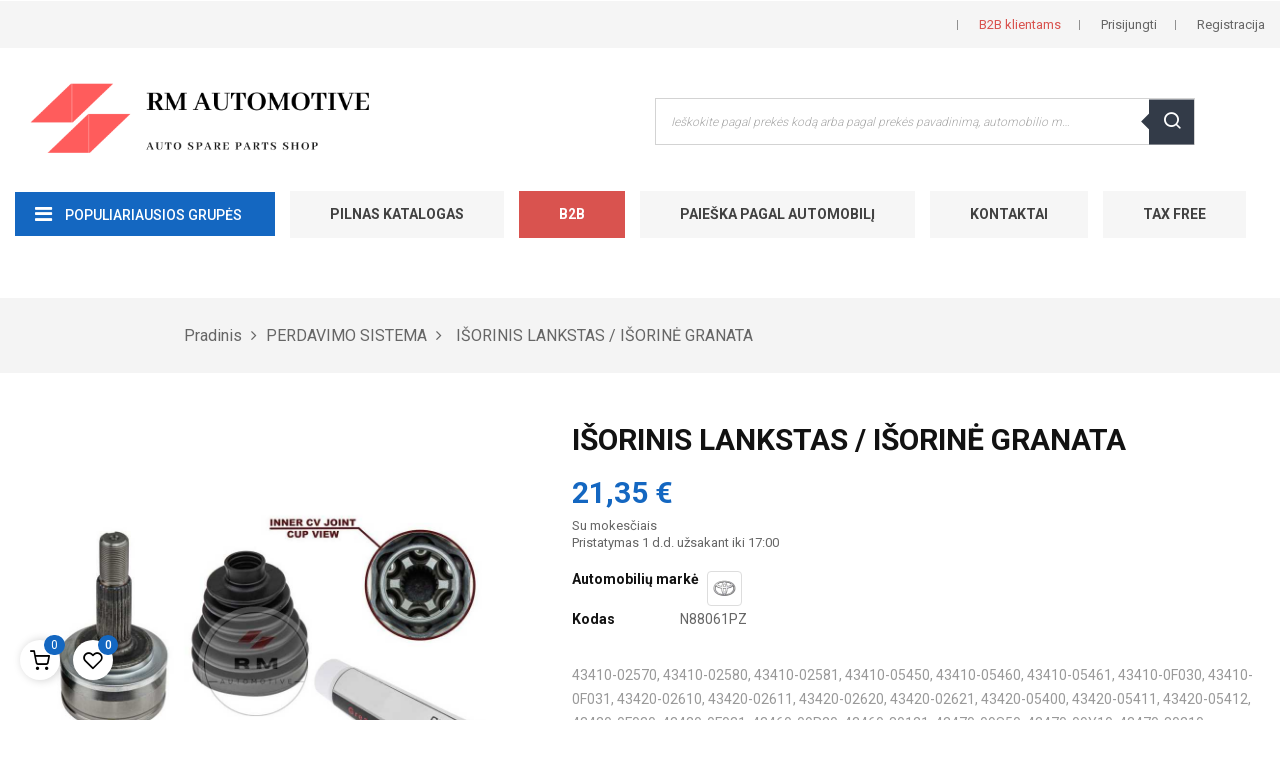

--- FILE ---
content_type: text/html; charset=utf-8
request_url: https://rm-autodalys.lt/perdavimo-sistema/9594-isorinis-lankstas-isorine-granata.html
body_size: 19584
content:
	<!doctype html><html lang="lt" class="default" ><head><meta charset="utf-8"><meta http-equiv="x-ua-compatible" content="ie=edge"><meta http-equiv="imagetoolbar" content="no" /><link rel="canonical" href="https://rm-autodalys.lt/perdavimo-sistema/9594-isorinis-lankstas-isorine-granata.html"><title>Toyota IŠORINIS LANKSTAS IŠORINĖ GRANATA OE 43460-09R20 pirkite dabar uz kaina 19,39 tinka automobiliams Toyota AURIS E15 [2006</title> <script data-keepinline="true">var always_display_variant_id = 1;

/* datalayer */
dataLayer = [];
dataLayer.push({"pageCategory":"product","ecommerce":{"currencyCode":"EUR","detail":{"products":[{"name":"ISORINIS LANKSTAS / ISORINE GRANATA","id":"9594-0","reference":"N88061PZ","price":"21.35","brand":"Toyota","category":"PERDAVIMO SISTEMA","price_tax_exc":"17.64"}]}}});
/* call to GTM Tag */
(function(w,d,s,l,i){w[l]=w[l]||[];w[l].push({'gtm.start':
new Date().getTime(),event:'gtm.js'});var f=d.getElementsByTagName(s)[0],
j=d.createElement(s),dl=l!='dataLayer'?'&l='+l:'';j.async=true;j.src=
'https://www.googletagmanager.com/gtm.js?id='+i+dl;f.parentNode.insertBefore(j,f);
})(window,document,'script','dataLayer','GTM-PD4W2SM');

/* async call to avoid cache system for dynamic data */
var cdcgtmreq = new XMLHttpRequest();
cdcgtmreq.onreadystatechange = function() {
    if (cdcgtmreq.readyState == XMLHttpRequest.DONE ) {
        if (cdcgtmreq.status == 200) {
          	var datalayerJs = cdcgtmreq.responseText;
            try {
                var datalayerObj = JSON.parse(datalayerJs);
                dataLayer = dataLayer || [];
                dataLayer.push(datalayerObj);
            } catch(e) {
               console.log("[CDCGTM] error while parsing json");
            }

                    }
        dataLayer.push({
          'event': 'datalayer_ready'
        });
    }
};
cdcgtmreq.open("GET", "//rm-autodalys.lt/module/cdc_googletagmanager/async" /*+ "?" + new Date().getTime()*/, true);
cdcgtmreq.setRequestHeader('X-Requested-With', 'XMLHttpRequest');
cdcgtmreq.send();</script> <meta name="description" content="305252 LOBRO, 6030 KAMOKA, VKJC8534 SKF, ADT38959B BLUEPRINT, C120269 DKM, 859213 GSP, 0110-ZZE150 FEBEST, CV-9053 KAVO, 4341002570 HP"><meta name="keywords" content="02580, 4341002581, 4341005450, 4341005460, 4341005461, 43410 0F030, 43410 0F031, 4342002610, 4342002611, 4342002620, 4342002621, 4342005400, 4342005411, 4342005412, 43420 0F030, 43420 0F031, 43460 09R20, 4346080121, 43470 09S50, 43470 09Y10, 4347080210"><link rel="preload" href="https://rm-autodalys.lt/themes/at_kinzy/assets/fonts/nova-icons.ttf?j7twyn" as="font" crossorigin = "anonymous" /><link rel="preload" href="https://rm-autodalys.lt/themes/at_kinzy/assets/fonts/MaterialIcons-Regular.woff2" as="font" crossorigin = "anonymous" /><link rel="preload" href="https://rm-autodalys.lt/themes/at_kinzy/assets/fonts/Simple-Line-Icons.woff2?v=2.4.0" as="font" crossorigin = "anonymous" /><link rel="preload" href="https://rm-autodalys.lt/modules/leoquicklogin/views/fonts/fontawesome-webfont.woff2?v=4.7.0" as="font" crossorigin = "anonymous" /><link rel="alternate" href="https://rm-autodalys.lt/perdavimo-sistema/9594-isorinis-lankstas-isorine-granata.html" hreflang="lt-lt"><link rel="alternate" href="https://rm-autodalys.lt/perdavimo-sistema/9594-isorinis-lankstas-isorine-granata.html" hreflang="lt-lt"><meta name="viewport" content="width=device-width, initial-scale=1"><link rel="icon" type="image/vnd.microsoft.icon" href="/img/favicon-1.ico?1753794970"><link rel="shortcut icon" type="image/x-icon" href="/img/favicon-1.ico?1753794970"><link rel="stylesheet" href="https://rm-autodalys.lt/themes/at_kinzy/assets/cache/theme-a4dabb542.css" type="text/css" media="all"> <script type="text/javascript">var ASSearchUrl = "https:\/\/rm-autodalys.lt\/module\/pm_advancedsearch4\/advancedsearch4";
        var AdvancedEmailGuardData = {"meta":{"isGDPREnabled":true,"isLegacyOPCEnabled":false,"isLegacyMAModuleEnabled":false,"validationError":null},"settings":{"recaptcha":{"type":"v3","key":"6LcYHRwhAAAAAIasd3h8IGnN3OfZGdahCwTr_D1v","forms":{"contact_us":{"size":"normal","align":"offset","offset":3},"register":{"size":"normal","align":"center","offset":1},"login":{"size":"normal","align":"center","offset":1},"reset_password":{"size":"normal","align":"center","offset":1},"quick_order":{"size":"normal","align":"center","offset":1},"newsletter":{"size":"normal","align":"left","offset":1},"write_review":{"size":"normal","align":"left","offset":1},"notify_when_in_stock":{"size":"normal","align":"left","offset":1},"send_to_friend":{"size":"normal","align":"left","offset":1}},"language":"browser","theme":"light","position":"inline","hidden":false,"deferred":false}},"context":{"ps":{"v17":true,"v17pc":true,"v17ch":false,"v16":false,"v161":false,"v15":false},"languageCode":"lt","pageName":"product"},"trans":{"genericError":"An error occurred, please try again."}};
        var LEO_COOKIE_THEME = "AT_KINZY_PANEL_CONFIG";
        var add_cart_error = "An error occurred while processing your request. Please try again";
        var ajaxsearch = "1";
        var as4_orderBySalesAsc = "Sales: Lower first";
        var as4_orderBySalesDesc = "Sales: Highest first";
        var buttoncompare_title_add = "Add to Compare";
        var buttoncompare_title_remove = "Remove from Compare";
        var buttonwishlist_title_add = "Add to Wishlist";
        var buttonwishlist_title_remove = "I\u0161trinti";
        var cancel_rating_txt = "Cancel Rating";
        var comparator_max_item = 3;
        var compared_products = [];
        var disable_review_form_txt = "Not exists a criterion to review for this product or this language";
        var enable_dropdown_defaultcart = 1;
        var enable_flycart_effect = 1;
        var enable_notification = 1;
        var height_cart_item = "105";
        var isLogged = false;
        var leo_push = 0;
        var leo_search_url = "https:\/\/rm-autodalys.lt\/module\/leoproductsearch\/productsearch";
        var leo_token = "a07d7ae97e9493c197340d1e54a29400";
        var leoproductsearch_static_token = "a07d7ae97e9493c197340d1e54a29400";
        var leoproductsearch_token = "e0094b895ca5ee9efa2d92fd3e303ef6";
        var lf_is_gen_rtl = false;
        var lps_show_product_img = "";
        var lps_show_product_price = "1";
        var lql_ajax_url = "https:\/\/rm-autodalys.lt\/module\/leoquicklogin\/leocustomer";
        var lql_is_gen_rtl = false;
        var lql_module_dir = "\/modules\/leoquicklogin\/";
        var lql_myaccount_url = "https:\/\/rm-autodalys.lt\/mano-paskyra";
        var lql_redirect = "";
        var mail_ajax = "\/modules\/filter_autodalys\/\/mail_ajax.php";
        var mp_ajax = "\/modules\/filter_autodalys\/\/ajax.php";
        var myprestaloyaltyurl = "https:\/\/rm-autodalys.lt\/krepselis?ajax=1&myprestaloyaltyurl=1";
        var number_cartitem_display = 3;
        var numpro_display = "20";
        var prestashop = {"cart":{"products":[],"totals":{"total":{"type":"total","label":"Viso","amount":0,"value":"0,00\u00a0\u20ac"},"total_including_tax":{"type":"total","label":"Viso (su PVM)","amount":0,"value":"0,00\u00a0\u20ac"},"total_excluding_tax":{"type":"total","label":"Viso (be PVM)","amount":0,"value":"0,00\u00a0\u20ac"}},"subtotals":{"products":{"type":"products","label":"Tarpin\u0117 suma","amount":0,"value":"0,00\u00a0\u20ac"},"discounts":null,"shipping":{"type":"shipping","label":"Pristatymas","amount":0,"value":"Nemokama"},"tax":null},"products_count":0,"summary_string":"0 preki\u0173","vouchers":{"allowed":1,"added":[]},"discounts":[],"minimalPurchase":0,"minimalPurchaseRequired":""},"currency":{"name":"Euras","iso_code":"EUR","iso_code_num":"978","sign":"\u20ac"},"customer":{"lastname":null,"firstname":null,"email":null,"birthday":null,"newsletter":null,"newsletter_date_add":null,"optin":null,"website":null,"company":null,"siret":null,"ape":null,"is_logged":false,"gender":{"type":null,"name":null},"addresses":[]},"language":{"name":"lietuvi\u0173 kalba (Lithuanian)","iso_code":"lt","locale":"lt-LT","language_code":"lt-lt","is_rtl":"0","date_format_lite":"Y-m-d","date_format_full":"Y-m-d H:i:s","id":1},"page":{"title":"","canonical":null,"meta":{"title":"Toyota I\u0160ORINIS LANKSTAS  I\u0160ORIN\u0116 GRANATA OE 43460-09R20 pirkite dabar uz kaina 19,39 tinka automobiliams Toyota AURIS E15 [2006","description":"305252 LOBRO, 6030 KAMOKA, VKJC8534 SKF, ADT38959B BLUEPRINT, C120269 DKM, 859213 GSP, 0110-ZZE150 FEBEST, CV-9053 KAVO, 4341002570 HP","keywords":"02580, 4341002581, 4341005450, 4341005460, 4341005461, 43410 0F030, 43410 0F031, 4342002610, 4342002611, 4342002620, 4342002621, 4342005400, 4342005411, 4342005412, 43420 0F030, 43420 0F031, 43460 09R20, 4346080121, 43470 09S50, 43470 09Y10, 4347080210","robots":"index"},"page_name":"product","body_classes":{"lang-lt":true,"lang-rtl":false,"country-LT":true,"currency-EUR":true,"layout-full-width":true,"page-product":true,"tax-display-enabled":true,"product-id-9594":true,"product-I\u0160ORINIS LANKSTAS \/ I\u0160ORIN\u0116 GRANATA":true,"product-id-category-156":true,"product-id-manufacturer-52":true,"product-id-supplier-0":true,"product-available-for-order":true},"admin_notifications":[]},"shop":{"name":"RM automotive","logo":"\/img\/rm-automotive-logo-1617794658.jpg","stores_icon":"\/img\/logo_stores.png","favicon":"\/img\/favicon-1.ico"},"urls":{"base_url":"https:\/\/rm-autodalys.lt\/","current_url":"https:\/\/rm-autodalys.lt\/perdavimo-sistema\/9594-isorinis-lankstas-isorine-granata.html","shop_domain_url":"https:\/\/rm-autodalys.lt","img_ps_url":"https:\/\/rm-autodalys.lt\/img\/","img_cat_url":"https:\/\/rm-autodalys.lt\/img\/c\/","img_lang_url":"https:\/\/rm-autodalys.lt\/img\/l\/","img_prod_url":"https:\/\/rm-autodalys.lt\/img\/p\/","img_manu_url":"https:\/\/rm-autodalys.lt\/img\/m\/","img_sup_url":"https:\/\/rm-autodalys.lt\/img\/su\/","img_ship_url":"https:\/\/rm-autodalys.lt\/img\/s\/","img_store_url":"https:\/\/rm-autodalys.lt\/img\/st\/","img_col_url":"https:\/\/rm-autodalys.lt\/img\/co\/","img_url":"https:\/\/rm-autodalys.lt\/themes\/at_kinzy\/assets\/img\/","css_url":"https:\/\/rm-autodalys.lt\/themes\/at_kinzy\/assets\/css\/","js_url":"https:\/\/rm-autodalys.lt\/themes\/at_kinzy\/assets\/js\/","pic_url":"https:\/\/rm-autodalys.lt\/upload\/","pages":{"address":"https:\/\/rm-autodalys.lt\/adresas","addresses":"https:\/\/rm-autodalys.lt\/adresai","authentication":"https:\/\/rm-autodalys.lt\/prisijungimas","cart":"https:\/\/rm-autodalys.lt\/krepselis","category":"https:\/\/rm-autodalys.lt\/index.php?controller=category","cms":"https:\/\/rm-autodalys.lt\/index.php?controller=cms","contact":"https:\/\/rm-autodalys.lt\/susisiekite-su-mumis","discount":"https:\/\/rm-autodalys.lt\/nuolaida","guest_tracking":"https:\/\/rm-autodalys.lt\/svecio-paskyra","history":"https:\/\/rm-autodalys.lt\/uzsakymo-istorija","identity":"https:\/\/rm-autodalys.lt\/asmenine-informacija","index":"https:\/\/rm-autodalys.lt\/","my_account":"https:\/\/rm-autodalys.lt\/mano-paskyra","order_confirmation":"https:\/\/rm-autodalys.lt\/uzsakymo-patvirtinimas","order_detail":"https:\/\/rm-autodalys.lt\/index.php?controller=order-detail","order_follow":"https:\/\/rm-autodalys.lt\/uzsakymo-sekimas","order":"https:\/\/rm-autodalys.lt\/u\u017esakymas","order_return":"https:\/\/rm-autodalys.lt\/index.php?controller=order-return","order_slip":"https:\/\/rm-autodalys.lt\/kredito-kvitas","pagenotfound":"https:\/\/rm-autodalys.lt\/Puslapis-nerastas","password":"https:\/\/rm-autodalys.lt\/slaptazodzio-atkurimas","pdf_invoice":"https:\/\/rm-autodalys.lt\/index.php?controller=pdf-invoice","pdf_order_return":"https:\/\/rm-autodalys.lt\/index.php?controller=pdf-order-return","pdf_order_slip":"https:\/\/rm-autodalys.lt\/index.php?controller=pdf-order-slip","prices_drop":"https:\/\/rm-autodalys.lt\/sumazinta-kaina","product":"https:\/\/rm-autodalys.lt\/index.php?controller=product","search":"https:\/\/rm-autodalys.lt\/paieska","sitemap":"https:\/\/rm-autodalys.lt\/svetain\u0117s strukt\u016bra","stores":"https:\/\/rm-autodalys.lt\/parduotuves","supplier":"https:\/\/rm-autodalys.lt\/tiekejai","register":"https:\/\/rm-autodalys.lt\/prisijungimas?create_account=1","order_login":"https:\/\/rm-autodalys.lt\/u\u017esakymas?login=1"},"alternative_langs":{"lt-lt":"https:\/\/rm-autodalys.lt\/perdavimo-sistema\/9594-isorinis-lankstas-isorine-granata.html"},"theme_assets":"\/themes\/at_kinzy\/assets\/","actions":{"logout":"https:\/\/rm-autodalys.lt\/?mylogout="},"no_picture_image":{"bySize":{"cart_default":{"url":"https:\/\/rm-autodalys.lt\/img\/p\/lt-default-cart_default.jpg","width":135,"height":135},"home_default":{"url":"https:\/\/rm-autodalys.lt\/img\/p\/lt-default-home_default.jpg","width":600,"height":600},"large_default":{"url":"https:\/\/rm-autodalys.lt\/img\/p\/lt-default-large_default.jpg","width":1000,"height":1000}},"small":{"url":"https:\/\/rm-autodalys.lt\/img\/p\/lt-default-cart_default.jpg","width":135,"height":135},"medium":{"url":"https:\/\/rm-autodalys.lt\/img\/p\/lt-default-home_default.jpg","width":600,"height":600},"large":{"url":"https:\/\/rm-autodalys.lt\/img\/p\/lt-default-large_default.jpg","width":1000,"height":1000},"legend":""}},"configuration":{"display_taxes_label":true,"display_prices_tax_incl":true,"is_catalog":false,"show_prices":true,"opt_in":{"partner":false},"quantity_discount":{"type":"price","label":"Kaina"},"voucher_enabled":1,"return_enabled":1},"field_required":[],"breadcrumb":{"links":[{"title":"Pradinis","url":"https:\/\/rm-autodalys.lt\/"},{"title":"PERDAVIMO SISTEMA","url":"https:\/\/rm-autodalys.lt\/156-perdavimo-sistema"},{"title":"I\u0160ORINIS LANKSTAS \/ I\u0160ORIN\u0116 GRANATA","url":"https:\/\/rm-autodalys.lt\/perdavimo-sistema\/9594-isorinis-lankstas-isorine-granata.html"}],"count":3},"link":{"protocol_link":"https:\/\/","protocol_content":"https:\/\/"},"time":1768755431,"static_token":"a07d7ae97e9493c197340d1e54a29400","token":"e0094b895ca5ee9efa2d92fd3e303ef6"};
        var productcompare_add = "The product has been added to list compare";
        var productcompare_add_error = "An error occurred while adding. Please try again";
        var productcompare_max_item = "You cannot add more than 3 product(s) to the product comparison";
        var productcompare_remove = "The product was successfully removed from list compare";
        var productcompare_remove_error = "An error occurred while removing. Please try again";
        var productcompare_url = "https:\/\/rm-autodalys.lt\/module\/leofeature\/productscompare";
        var productcompare_viewlistcompare = "View list compare";
        var psemailsubscription_subscription = "https:\/\/rm-autodalys.lt\/module\/ps_emailsubscription\/subscription";
        var psr_icon_color = "#245384";
        var review_error = "An error occurred while processing your request. Please try again";
        var show_popup = 1;
        var txt_not_found = "Nerasta joki\u0173 produkt\u0173";
        var type_dropdown_defaultcart = "slidebar_right";
        var type_flycart_effect = "fade";
        var venipak_checkout_type = 3;
        var venipak_controller_url = "https:\/\/rm-autodalys.lt\/module\/venipakcarrier\/front";
        var venipak_id_carrier = "122";
        var venipak_id_parcels = "127";
        var venipak_ps_version = "1.7";
        var venipak_token = "a07d7ae97e9493c197340d1e54a29400";
        var width_cart_item = "300";
        var wishlist_add = "Produktas s\u0117kmingai prid\u0117tas";
        var wishlist_cancel_txt = "At\u0161aukti";
        var wishlist_confirm_del_txt = "I\u0161trinti pasirinkt\u0105 element\u0105?";
        var wishlist_del_default_txt = "Negalima i\u0161trinti numatyt\u0105 s\u0105ra\u0161\u0105";
        var wishlist_email_txt = "El.pa\u0161tas";
        var wishlist_loggin_required = "You must be logged in to manage your wishlist";
        var wishlist_ok_txt = "T\u0119sti";
        var wishlist_quantity_required = "You must enter a quantity";
        var wishlist_remove = "The product was successfully removed from your wishlist";
        var wishlist_reset_txt = "Atstatyti";
        var wishlist_send_txt = "Si\u0173sti";
        var wishlist_send_wishlist_txt = "I\u0161si\u0173sti sara\u0161\u0105";
        var wishlist_url = "https:\/\/rm-autodalys.lt\/module\/leofeature\/mywishlist";
        var wishlist_viewwishlist = "Per\u017ei\u016br\u0117kite savo sara\u0161\u0105";</script> <script type="text/javascript">var choosefile_text = "Pasirinkite failą";
	var turnoff_popup_text = "Daugiau nerodyti šio pranešimo";

	var size_item_quickview = 144;
	var style_scroll_quickview = 'horizontal';
	
	var size_item_page = 144;
	var style_scroll_page = 'horizontal';
	
	var size_item_quickview_attr = 144;	
	var style_scroll_quickview_attr = 'horizontal';
	
	var size_item_popup = 190;
	var style_scroll_popup = 'vertical';</script> <script type="text/javascript">function wpguruLink() {
		var istS = 'Daugiau informacijos rasite:';
		var copyR = '© 2019 RM Autodalys. Draudžiama kopijuoti turinį be raštiško sutikimo. Visos teisės saugomos.';
		var body_element = document.getElementsByTagName('body')[0];
		var choose = window.getSelection();
		var oeCopy = window.getSelection().anchorNode.parentElement;
		/*var promo window.getSelection().anchorNode.parentElement.parentElement;*/
		var myLink = document.location.href;
		var authorLink = "<br /><br />" + istS + ' ' + "<a href='"+myLink+"'>"+myLink+"</a><br />" + copyR;
		var copytext ='';
		if(oeCopy.className == 'description-short' || window.getSelection().anchorNode.parentElement.parentElement.className == 'note')
		{
			copytext += choose;
		}

		else copytext = choose + authorLink;

		var addDiv = document.createElement('div');
		addDiv.style.position='absolute';
		addDiv.style.left='-99999px';
		body_element.appendChild(addDiv);
		addDiv.innerHTML = copytext;
		choose.selectAllChildren(addDiv);
		window.setTimeout(function() {
			body_element.removeChild(addDiv);
		},0);
	}

	document.oncopy = wpguruLink;</script> <script type="text/javascript">/**
	 * '.locked' polyfill
	 */
	(function () {
		"use strict";

		var el = document.createElement('div');
		el.style.cssText = 'pointer-events:auto';

		if (el.style.pointerEvents !== 'auto') {
			el = null;

			var _lock = function (evt) {
				evt = evt || window.event;
				var el = evt.target || evt.srcElement;
				if (el && /\slocked\s/.test(' ' + el.className + ' ')) {
					if (evt.stopPropagation) {
						evt.preventDefault();
						evt.stopPropagation();
					} else {
						evt.returnValue = true;
						evt.cancelBubble = true;
					}
				}
			};

			if (document.addEventListener) {
				document.addEventListener('mousedown', _lock, false);
				document.addEventListener('contextmenu', _lock, false);
			} else {
				document.attachEvent('onmousedown', _lock);
				document.attachEvent('oncontextmenu', _lock);
			}
		}
	})();</script>  <script type="text/javascript" src="//widget.trustpilot.com/bootstrap/v5/tp.widget.bootstrap.min.js" async></script>  <script type="text/javascript">var sp_link_base ='https://rm-autodalys.lt';</script> <script type="text/javascript">function renderDataAjax(jsonData)
{
    for (var key in jsonData) {
	    if(key=='java_script')
        {
            $('body').append(jsonData[key]);
        }
        else
            if($('#ets_speed_dy_'+key).length)
              $('#ets_speed_dy_'+key).replaceWith(jsonData[key]);  
    }
    if($('#header .shopping_cart').length && $('#header .cart_block').length)
    {
        var shopping_cart = new HoverWatcher('#header .shopping_cart');
        var cart_block = new HoverWatcher('#header .cart_block');
        $("#header .shopping_cart a:first").live("hover",
            function(){
    			if (ajaxCart.nb_total_products > 0 || parseInt($('.ajax_cart_quantity').html()) > 0)
    				$("#header .cart_block").stop(true, true).slideDown(450);
    		},
    		function(){
    			setTimeout(function(){
    				if (!shopping_cart.isHoveringOver() && !cart_block.isHoveringOver())
    					$("#header .cart_block").stop(true, true).slideUp(450);
    			}, 200);
    		}
        );
    }
    if(jsonData['custom_js'])
        $('head').append('<script src="'+sp_link_base+'/modules/ets_superspeed/views/js/script_custom.js"></javascript');
}</script> <style>.layered_filter_ul .radio,.layered_filter_ul .checkbox {
    display: inline-block;
}</style><script type="text/javascript">var FancyboxI18nClose = "Uždaryti";
	var FancyboxI18nNext = "Next";
	var FancyboxI18nPrev = "Previous";
	var current_link = "http://rm-autodalys.lt/";		
	var currentURL = window.location;
	currentURL = String(currentURL);
	currentURL = currentURL.replace("https://","").replace("http://","").replace("www.","").replace( /#\w*/, "" );
	current_link = current_link.replace("https://","").replace("http://","").replace("www.","");
	var text_warning_select_txt = "Please select One to remove?";
	var text_confirm_remove_txt = "Are you sure to remove footer row?";
	var close_bt_txt = "Uždaryti";
	var list_menu = [];
	var list_menu_tmp = {};
	var list_tab = [];
	var isHomeMenu = 0;</script><meta name="verify-paysera" content="a106a67d6f234a721938f234c635b1c1"> <script>/**
     * List functions will run when document.ready()
     */
    var ap_list_functions = [];
    /**
     * List functions will run when window.load()
     */
    var ap_list_functions_loaded = [];

    /**
     * List functions will run when document.ready() for theme
     */
    
    var products_list_functions = [];</script> <script type='text/javascript'>var leoOption = {
        category_qty:1,
        product_list_image:1,
        product_one_img:1,
        productCdown: 1,
        productColor: 0,
        homeWidth: 600,
        homeheight: 600,
	}

    ap_list_functions.push(function(){
        if (typeof $.LeoCustomAjax !== "undefined" && $.isFunction($.LeoCustomAjax)) {
            var leoCustomAjax = new $.LeoCustomAjax();
            leoCustomAjax.processAjax();
        }
    });</script> <meta name="robots" content="noarchive" /><meta name="facebook-domain-verification" content="zzhkmd9cz8igfrqf4nozvyxe5ct8p8" /> <script>(function(h,o,t,j,a,r){
        h.hj=h.hj||function(){(h.hj.q=h.hj.q||[]).push(arguments)};
        h._hjSettings={hjid:6432124,hjsv:6};
        a=o.getElementsByTagName('head')[0];
        r=o.createElement('script');r.async=1;
        r.src=t+h._hjSettings.hjid+j+h._hjSettings.hjsv;
        a.appendChild(r);
    })(window,document,'https://static.hotjar.com/c/hotjar-','.js?sv=');</script> <meta property="og:type" content="product"><meta property="og:url" content="https://rm-autodalys.lt/perdavimo-sistema/9594-isorinis-lankstas-isorine-granata.html"><meta property="og:title" content="Toyota IŠORINIS LANKSTAS IŠORINĖ GRANATA OE 43460-09R20 pirkite dabar uz kaina 19,39 tinka automobiliams Toyota AURIS E15 [2006"><meta property="og:site_name" content="RM automotive"><meta property="og:description" content="305252 LOBRO, 6030 KAMOKA, VKJC8534 SKF, ADT38959B BLUEPRINT, C120269 DKM, 859213 GSP, 0110-ZZE150 FEBEST, CV-9053 KAVO, 4341002570 HP"><meta property="og:image" content="https://rm-autodalys.lt/2463910-large_default/isorinis-lankstas-isorine-granata.jpg"><link rel="stylesheet" href="https://rm-autodalys.lt/themes/at_kinzy/assets/css/products.css" type="text/css" media="all"><meta property="product:pretax_price:amount" content="17.644628"><meta property="product:pretax_price:currency" content="EUR"><meta property="product:price:amount" content="21.35"><meta property="product:price:currency" content="EUR"><meta property="product:weight:value" content="2.085000"><meta property="product:weight:units" content="kg"></head><body id="product" class="lang-lt country-lt currency-eur layout-full-width page-product tax-display-enabled product-id-9594 product-iSorinis-lankstas-iSorinE-granata product-id-category-156 product-id-manufacturer-52 product-id-supplier-0 product-available-for-order fullwidth"> <noscript><iframe src="https://www.googletagmanager.com/ns.html?id=GTM-PD4W2SM&nojscript=true" height="0" width="0" style="display:none;visibility:hidden"></iframe></noscript><main id="page"> <header id="header"><div class="header-container"><div class="header-banner"><div class="container"><div class="inner"></div></div></div><nav class="header-nav"><div class="topnav"><div class="inner"><div class="row ApRow " style="" ><div class="col-xl-12 col-lg-12 col-md-12 col-sm-12 col-xs-12 col-sp-12 ApColumn " ></div></div></div></div><div class="bottomnav"><div class="inner"><div class="wrapper" style="background: #f5f5f5 no-repeat" ><div class="container-large"><div class="row ApRow has-bg bg-fullwidth-container" style="" ><div class="col-xl-6 col-lg-6 col-md-6 col-sm-6 col-xs-6 col-sp-6 hidden-sm-down ApColumn " ><div class="block ApRawHtml"><ul class="nav-html"><li> <span> </span></li></ul></div></div><div class="col-xl-6 col-lg-6 col-md-6 col-sm-12 col-xs-12 col-sp-12 header-nav-flex ApColumn " ><div class="userinfo-selector popup-over pull-right e-scale"><ul class="nav_title_info"><li> <a class="b2b" href="https://www.rm-autodalys.eu" rel="nofollow"> <span style="color: #d9534f;">B2B klientams</span> </a></li><li> <a class="signin leo-quicklogin" data-enable-sociallogin="enable" data-layout="login" href="https://rm-autodalys.lt/mano-paskyra" title="Prisijunkite prie kliento paskyros" rel="nofollow" > <span>Prisijungti</span> </a></li><li> <a class="register leo-quicklogin" data-enable-sociallogin="enable" data-layout="register" href="https://rm-autodalys.lt/prisijungimas?create_account=1" title="Registracija" rel="nofollow" > <span>Registracija</span> </a></li></ul><div class="hidden-xs-up"> <a href="javascript:void(0)" data-toggle="dropdown" class="popup-title" title="Account"> <i class="nova-user"></i> <span class="user_title">My Account</span> <i class="fa fa-angle-down"></i> </a><ul class="popup-content dropdown-menu user-info"><li> <a class="signin leo-quicklogin" data-enable-sociallogin="enable" data-layout="login" href="https://rm-autodalys.lt/mano-paskyra" title="Prisijunkite prie kliento paskyros" rel="nofollow" > <i class="fa fa-unlock-alt"></i> <span>Prisijungti</span> </a></li><li> <a class="myacount dropdown-item" href="https://rm-autodalys.lt/mano-paskyra" title="My account" rel="nofollow" > <i class="fa fa-user"></i> <span>My account</span> </a></li><li> <a class="checkout dropdown-item" href="//rm-autodalys.lt/krepselis?action=show" title="Checkout" rel="nofollow" > <i class="fa fa-sign-out" aria-hidden="true"></i> <span>Perku</span> </a></li><li> <a class="ap-btn-wishlist dropdown-item" href="//rm-autodalys.lt/module/leofeature/mywishlist" title="Patinka" rel="nofollow" > <i class="fa fa-heart-o"></i> <span>Patinka</span> <span class="ap-total-wishlist ap-total"></span> </a></li><li> <a class="ap-btn-compare dropdown-item" href="//rm-autodalys.lt/module/leofeature/productscompare" title="Compare" rel="nofollow" > <i class="fa fa-retweet"></i> <span>Compare</span> <span class="ap-total-compare ap-total"></span> </a></li></ul></div></div></div></div></div></div></div></div> </nav><div class="header-top"><div class="wrapper" ><div class="container-large"><div class="row ApRow has-bg bg-boxed" data-bg=" no-repeat" style="background: no-repeat;" ><div class="col-xl-12 col-lg-12 col-md-12 col-sm-12 col-xs-12 col-sp-12 ApColumn " > <style>@media (max-width: 767px) {        .hidden-mobile {          display: none;        }      }      @media (min-width: 767px) {        .show-screen {          display: none;        }      }</style><div class="row custom_header"><div class="new_year_logo col-12 col-sm-12 col-sp-12 col-md-6 col-lg-2 col-xl-3 ApColumn width-block hidden-mobile"> <a href="https://rm-autodalys.lt/"> <img class="logo mobile-center width-img" src="/img/rm-automotive-logo-1617794658.jpg" alt="RM automotive"> </a></div><div class="new_year_logo col-12 col-sm-12 col-sp-12 col-md-6 col-lg-2 col-xl-3 ApColumn width-block show-screen"> <a href="https://rm-autodalys.lt/s-5/"> <img class="logo mobile-center width-img" src="/img/rm-automotive-logo-1617794658.jpg" alt="RM automotive"> </a></div><div class="col-16 col-sm-16 col-sp-16 col-md-30 col-lg-6 col-xl-6 right-header ApColumn" style="display: inline-block;float: right;"><div id="leo_search_block_top" class="search-widget block exclusive active open"> <a id="click_show_search" href="javascript:void(0)" data-toggle="dropdown" class="float-xs-right popup-title " aria-expanded="true"> <i class="nova-search"></i> </a><form method="get" action="https://rm-autodalys.lt/index.php?controller=productsearch" id="leosearchtopbox" style="min-width: 200px;"> <input type="hidden" name="fc" value="module"> <input type="hidden" name="module" value="leoproductsearch"> <input type="hidden" name="controller" value="productsearch"> <input type="hidden" name="leoproductsearch_static_token" value="a07d7ae97e9493c197340d1e54a29400"><div class="block_content clearfix leoproductsearch-content"><div class="list-cate-wrapper" style="display: none"> <input id="leosearchtop-cate-id" name="cate" value="" type="hidden"></div><div class="leoproductsearch-result"><div class="leoproductsearch-loading cssload-container"><div class="cssload-speeding-wheel"></div></div> <input class="search_query form-control black" type="text" id="leo_search_query_top" name="search_query" value="" placeholder="Ieškokite pagal prekės kodą arba pagal prekės pavadinimą, automobilio markę ir modelį"> <button type="submit" id="leo_search_top_button" class="btn btn-default button button-big"><i class="nova-search"></i></button></div></div></form></div><script type="text/javascript">var blocksearch_type = 'top';</script></div></div></div></div></div></div><div class="wrapper" ><div class="container-large"><div class="box-header pad mobile-nav-dis-none ApRow has-bg bg-boxed" data-bg=" no-repeat" style="background: no-repeat;" ><div class="col-xl-2 col-lg-3 col-md-6 col-sm-12 col-xs-12 col-sp-12 menu-width leo-col-lg-3 nav-bar-padding ApColumn " ><div id="memgamenu-form_2845123954830463" class="ApMegamenu"><div data-megamenu-id="2845123954830463" class="leo-verticalmenu "><h4 class="title_block verticalmenu-button" style="min-width: 230px;">POPULIARIAUSIOS GRUPĖS</h4><div class="box-content block_content"><div class="verticalmenu" role="navigation"><ul class="nav navbar-nav megamenu vertical right"><li data-menu-type="category" class="nav-item icon-new " > <a class="nav-link has-category" href="https://rm-autodalys.lt/36-balkiai-ir-traversai" target="_self"> <span class="menu-title">BALKIAI IR TRAVERSAI</span> </a></li><li data-menu-type="category" class="nav-item icon-new " > <a class="nav-link has-category" href="https://rm-autodalys.lt/118-vairo-juostos" target="_parent"> <span class="menu-title">AIRBAG VAIRO JUOSTOS</span> </a></li><li data-menu-type="category" class="nav-item icon-new " > <a class="nav-link has-category" href="https://rm-autodalys.lt/103-dpf-filtrai" target="_self"> <span class="menu-title">DPF FAP SUODŽIŲ FILTRAI</span> </a></li><li data-menu-type="category" class="nav-item icon-new " > <a class="nav-link has-category" href="https://rm-autodalys.lt/3673-kuro-ipilimo-vamzdziai-ir-kuro-zarnos" target="_self"> <span class="menu-title">KURO ĮPILIMO VAMZDŽIAI</span> </a></li><li data-menu-type="category" class="nav-item icon-new " > <a class="nav-link has-category" href="https://rm-autodalys.lt/122-valytuvu-sistema" target="_self"> <span class="menu-title">VALYTUVŲ SISTEMA</span> </a></li><li data-menu-type="category" class="nav-item icon-new " > <a class="nav-link has-category" href="https://rm-autodalys.lt/163-stabdziu-suportai" target="_self"> <span class="menu-title">STABDŽIU SUPORTAI</span> </a></li><li data-menu-type="category" class="nav-item icon-new " > <a class="nav-link has-category" href="https://rm-autodalys.lt/79-egr-voztuvai" target="_self"> <span class="menu-title">EGR VOŽTUVAI</span> </a></li><li data-menu-type="category" class="nav-item icon-new " > <a class="nav-link has-category" href="https://rm-autodalys.lt/145-pusasiai" target="_self"> <span class="menu-title">PUSAŠIAI</span> </a></li><li data-menu-type="category" class="nav-item icon-new " > <a class="nav-link has-category" href="https://rm-autodalys.lt/93-isiurbimo-kolektoriai-ir-ju-dalys" target="_self"> <span class="menu-title">ĮSIURBIMO KOLEKTORIAI</span> </a></li><li data-menu-type="category" class="nav-item icon-new " > <a class="nav-link has-category" href="https://rm-autodalys.lt/105-ismetimo-kolektoriai-ir-ju-dalys" target="_self"> <span class="menu-title">IŠMETIMO KOLEKTORIAI</span> </a></li><li data-menu-type="category" class="nav-item icon-new " > <a class="nav-link has-category" href="https://rm-autodalys.lt/148-ratu-pakaba" target="_self"> <span class="menu-title">RATŲ PAKABA</span> </a></li><li data-menu-type="category" class="nav-item icon-new " > <a class="nav-link has-category" href="https://rm-autodalys.lt/152-voztuvu-dangteliai" target="_self"> <span class="menu-title">VOŽTUVŲ DANGTELIAI</span> </a></li></ul></div></div></div> <script type="text/javascript">// var type="vertical";	

                            list_menu_tmp.id = '2845123954830463';			
                            list_menu_tmp.type = 'vertical';
                            list_menu_tmp.list_tab = list_tab;
                            list_menu.push(list_menu_tmp);
                            list_menu_tmp = {};
                            list_tab = {};</script> </div></div><div class="col-xl-8 col-lg-12 col-md-12 col-sm-1 col-xs-12 col-sp-1 ApColumn " ><div class="block ApRawHtml"><div class="row mobile-nav-dis-none" style="display: flex; justify-content: start;"><div><a href="https://rm-autodalys.lt/s-8/" style="padding-right: 15px;"> <button type="button" class="btn btn-secondary nav-menu">Pilnas Katalogas</button></a></div><div><a href="https://www.rm-autodalys.eu/zaloguj-sie?returnUrl=/" style="padding-right: 15px;"> <button type="button" class="btn btn-danger nav-menu">B2B</button></a></div><div><a href="https://rm-autodalys.lt/s-8/" style="padding-right: 15px;"> <button type="button" class="btn btn-secondary nav-menu">Paieška pagal automobilį</button></a></div><div><a class="delivery-dis-none" href="https://rm-autodalys.lt/content/1-prekiu-pristatymas" style="padding-right: 15px;"> <button type="button" class="btn btn-secondary nav-menu" style="">Pristatymas</button></a></div><div><a class="cont-dis-none" href="https://rm-autodalys.lt/susisiekite-su-mumis" style="padding-right: 15px;"> <button type="button" class="btn btn-secondary nav-menu" style="">Kontaktai</button></a></div><div><a class="cont-dis-none" href="https://rm-autodalys.lt/content/10-tax-free" style="padding-right: 15px;"> <button type="button" class="btn btn-secondary nav-menu" style="">Tax Free</button></a></div></div></div></div></div></div></div></div></div> </header> <aside id="notifications"><div class="container"></div> </aside> <section id="wrapper"> <nav data-depth="3" class="breadcrumb hidden-sm-down"><div class="container"><ol itemscope itemtype="http://schema.org/BreadcrumbList"><li itemprop="itemListElement" itemscope itemtype="http://schema.org/ListItem"> <a itemprop="item" href="https://rm-autodalys.lt/"> <span itemprop="name">Pradinis</span> </a><meta itemprop="position" content="1"></li><li itemprop="itemListElement" itemscope itemtype="http://schema.org/ListItem"> <a itemprop="item" href="https://rm-autodalys.lt/156-perdavimo-sistema"> <span itemprop="name">PERDAVIMO SISTEMA</span> </a><meta itemprop="position" content="2"></li><li itemprop="itemListElement" itemscope itemtype="http://schema.org/ListItem"> <a itemprop="item" href="https://rm-autodalys.lt/perdavimo-sistema/9594-isorinis-lankstas-isorine-granata.html"> <span itemprop="name">IŠORINIS LANKSTAS / IŠORINĖ GRANATA</span> </a><meta itemprop="position" content="3"></li></ol></div><div class="image-breadcrumb"></div> </nav><div class="container container-page" id=""><div class="row"><div id="content-wrapper" class="col-lg-12 col-xs-12"> <section id="main" class="product-detail thumbs-bottom product-image-thumbs product-thumbs-bottom" itemscope itemtype="https://schema.org/Product"><meta itemprop="url" content="https://rm-autodalys.lt/perdavimo-sistema/9594-isorinis-lankstas-isorine-granata.html"><div class="row"><div class="col-xl-4-8 col-lg-4-8 col-md-12 col-sm-12 col-xs-12 col-sp-12"><section class="page-content" id="content" data-templateview="bottom" data-numberimage="5" data-numberimage1200="5" data-numberimage992="4" data-numberimage768="4" data-numberimage576="4" data-numberimage480="3" data-numberimage360="2" data-templatemodal="1" data-templatezoomtype="in" data-zoomposition="bottom" data-zoomwindowwidth="400" data-zoomwindowheight="400"><div class="images-container"><div class="product-cover"><ul class="product-flags"></ul> <img id="zoom_product" data-type-zoom="" class="js-qv-product-cover img-fluid" src="https://rm-autodalys.lt/2463910-large_default/isorinis-lankstas-isorine-granata.jpg" alt="" title="" itemprop="image"><div class="layer hidden-sm-down" data-toggle="modal" data-target="#product-modal"> <i class="material-icons zoom-in">&#xE8FF;</i></div></div><div id="thumb-gallery" class="product-thumb-images"><div class="thumb-container active "> <a href="javascript:void(0)" data-image="https://rm-autodalys.lt/2463910-large_default/isorinis-lankstas-isorine-granata.jpg" data-zoom-image="https://rm-autodalys.lt/2463910-large_default/isorinis-lankstas-isorine-granata.jpg"> <img class="locked thumb js-thumb selected " data-image-medium-src="" data-image-large-src="https://rm-autodalys.lt/2463910-large_default/isorinis-lankstas-isorine-granata.jpg" src="https://rm-autodalys.lt/2463910-home_default/isorinis-lankstas-isorine-granata.jpg" alt="" title="" itemprop="image" > </a></div></div></div> </section><div class="modal fade js-product-images-modal leo-product-modal" id="product-modal" data-thumbnails=".product-images-9594"><div class="modal-dialog" role="document"><div class="modal-content"><div class="modal-body"> <figure> <img class="locked js-modal-product-cover product-cover-modal" width="1000" src="https://rm-autodalys.lt/2463910-large_default/isorinis-lankstas-isorine-granata.jpg" alt="" title="" itemprop="image"> <figcaption class="image-caption"><div id="product-description-short" itemprop="description">43410-02570, 43410-02580, 43410-02581, 43410-05450, 43410-05460, 43410-05461, 43410-0F030, 43410-0F031, 43420-02610, 43420-02611, 43420-02620, 43420-02621, 43420-05400, 43420-05411, 43420-05412, 43420-0F030, 43420-0F031, 43460-09R20, 43460-80121, 43470-09S50, 43470-09Y10, 43470-80210, 4341002570, 4341002580, 4341002581, 4341005450, 4341005460, 4341005461, 434100F030, 434100F031, 4342002610, 4342002611, 4342002620, 4342002621, 4342005400, 4342005411, 4342005412, 434200F030, 434200F031, 4346009R20, 4346080121, 4347009S50, 4347009Y10, 4347080210, 4341002570, 4341002580, 4341002581, 4341005450, 4341005460, 4341005461, 43410 0F030, 43410 0F031, 4342002610, 4342002611, 4342002620, 4342002621, 4342005400, 4342005411, 4342005412, 43420 0F030, 43420 0F031, 43460 09R20, 4346080121, 43470 09S50, 43470 09Y10, 4347080210</div> </figcaption> </figure> <aside id="thumbnails" class="thumbnails text-sm-center"><div class="product-images product-images-9594"><div class="thumb-container"> <img data-image-large-src="https://rm-autodalys.lt/2463910-large_default/isorinis-lankstas-isorine-granata.jpg" class="locked thumb img-fluid js-modal-thumb selected " src="https://rm-autodalys.lt/2463910-home_default/isorinis-lankstas-isorine-granata.jpg" alt="" title="" width="600" itemprop="image"></div></div> </aside></div></div></div></div></div><div class="detail-padding-left col-xl-7-2 col-lg-7 col-md-12 col-sm-12 col-xs-12 col-sp-12"><h1 class="h1 product-detail-name" itemprop="name">IŠORINIS LANKSTAS / IŠORINĖ GRANATA</h1><div class="product-prices"><div class="product-price h5 " itemprop="offers" itemscope itemtype="https://schema.org/Offer" ><link itemprop="availability" href="https://schema.org/PreOrder"/><meta itemprop="priceCurrency" content="EUR"><div class="current-price"> <span itemprop="price noselect" content="21.35">21,35&nbsp;€</span></div></div><div class="tax-shipping-delivery-label"> Su mokesčiais <span class="delivery-information">Pristatymas 1 d.d. užsakant iki 17:00</span></div><div id="product-availability"></div><div class="product-attributes-label"><div class="product-manufacturer"> <label class="label">Automobilių markė</label> <a href="https://rm-autodalys.lt/brand/52-toyota"> <img src="https://rm-autodalys.lt/img/m/52.jpg" class="img img-thumbnail manufacturer-logo" alt="Toyota"> </a></div><div class="product-reference"> <label class="label">Kodas </label> <span itemprop="sku">N88061PZ</span></div></div></div><div id="product-description-short-9594" class="description-short" itemprop="description">43410-02570, 43410-02580, 43410-02581, 43410-05450, 43410-05460, 43410-05461, 43410-0F030, 43410-0F031, 43420-02610, 43420-02611, 43420-02620, 43420-02621, 43420-05400, 43420-05411, 43420-05412, 43420-0F030, 43420-0F031, 43460-09R20, 43460-80121, 43470-09S50, 43470-09Y10, 43470-80210, 4341002570, 4341002580, 4341002581, 4341005450, 4341005460, 4341005461, 434100F030, 434100F031, 4342002610, 4342002611, 4342002620, 4342002621, 4342005400, 4342005411, 4342005412, 434200F030, 434200F031, 4346009R20, 4346080121, 4347009S50, 4347009Y10, 4347080210, 4341002570, 4341002580, 4341002581, 4341005450, 4341005460, 4341005461, 43410 0F030, 43410 0F031, 4342002610, 4342002611, 4342002620, 4342002621, 4342005400, 4342005411, 4342005412, 43420 0F030, 43420 0F031, 43460 09R20, 4346080121, 43470 09S50, 43470 09Y10, 4347080210</div><div class="leo-more-cdown" data-idproduct="9594"></div><div class="product-actions"><form action="https://rm-autodalys.lt/krepselis" method="post" id="add-to-cart-or-refresh"> <input type="hidden" name="token" value="a07d7ae97e9493c197340d1e54a29400"> <input type="hidden" name="id_product" value="9594" id="product_page_product_id"> <input type="hidden" name="id_customization" value="0" id="product_customization_id"><div class="product-variants"></div> <section class="product-discounts"> </section><div class="product-add-to-cart"><div class="product-quantity clearfix"><div class="qty clearfix"> <span class="control-label hidden-xl-down">Kiekis</span> <input type="number" name="qty" id="quantity_wanted" value="1" class="input-group" min="1" aria-label="Kiekis" ></div><div class="add"> <button class="btn btn-primary add-to-cart" data-button-action="add-to-cart" type="submit" > Pridėti į krepšelį </button><div class="page-loading-overlay add-to-cart-loading"></div></div><div class="leo-compare-wishlist-button"><div class="wishlist"> <a class="leo-wishlist-button btn-product btn" href="#" data-id-wishlist="" data-id-product="9594" data-id-product-attribute="0" title="Add to Wishlist"> <span class="leo-wishlist-bt-loading cssload-speeding-wheel"></span> <span class="leo-wishlist-bt-content"> <i class="nova-heart"></i> <span class="btn-title">PRIDĖTI Į PATINKA</span> </span> </a></div><div class="compare"> <a class="leo-compare-button btn-product btn" href="#" data-id-product="9594" title="Add to Compare"> <span class="leo-compare-bt-loading cssload-speeding-wheel"></span> <span class="leo-compare-bt-content"> <i class="nova-shuffle"></i> <span class="btn-title">Pridėti palyginimui</span> </span> </a></div></div></div><div class="clearfix"></div><p class="product-minimal-quantity"></p></div> <input class="product-refresh ps-hidden-by-js" name="refresh" type="submit" value="Atnaujinti"></form></div><div class="product-additional-info"><div class="social-sharing"> <span class="share-this"><i class="fa fa-share-alt"></i> Dalintis:</span><ul><li class="facebook icon-gray"> <a href="https://www.facebook.com/sharer.php?u=https%3A%2F%2Frm-autodalys.lt%2Fperdavimo-sistema%2F9594-isorinis-lankstas-isorine-granata.html" class="text-hide" title="Dalintis" target="_blank"> <span>Dalintis</span> <i class="facebook icon-gray"></i> </a></li><li class="twitter icon-gray"> <a href="https://twitter.com/intent/tweet?text=I%C5%A0ORINIS+LANKSTAS+%2F+I%C5%A0ORIN%C4%96+GRANATA https%3A%2F%2Frm-autodalys.lt%2Fperdavimo-sistema%2F9594-isorinis-lankstas-isorine-granata.html" class="text-hide" title="Twitter" target="_blank"> <span>Twitter</span> <i class="twitter icon-gray"></i> </a></li><li class="pinterest icon-gray"> <a href="https://www.pinterest.com/pin/create/button/?media=https%3A%2F%2Frm-autodalys.lt%2F2463910%2Fisorinis-lankstas-isorine-granata.jpg&amp;url=https%3A%2F%2Frm-autodalys.lt%2Fperdavimo-sistema%2F9594-isorinis-lankstas-isorine-granata.html" class="text-hide" title="Pinterest" target="_blank"> <span>Pinterest</span> <i class="pinterest icon-gray"></i> </a></li></ul></div><p id="loyalty_product" class="align_justify"> <span class="material-icons" style="display: block;">redeem</span><br/> Pirkdami šią prekę Jūs gausite <b><span id="loyalty_points">21</span> lojalumo taškų</b>.</p> <br class="clear"/></div><div class="blockreassurance_product"><div> <span class="item-product"> <img src="/modules/blockreassurance/views/img/img_perso/payment.gif"> &nbsp; </span><p class="block-title" style="color:#0c1838;">Jūsų pirkimas apsaugotas</p></div><div> <span class="item-product"> <img src="/modules/blockreassurance/views/img/img_perso/file-delivery.gif"> &nbsp; </span><p class="block-title" style="color:#0c1838;">Pinigų grąžinimo garantija</p></div><div> <span class="item-product"> <img src="/modules/blockreassurance/views/img/img_perso/worldwide.gif"> &nbsp; </span><p class="block-title" style="color:#0c1838;">Pristatome visame pasaulyje</p></div><div> <span class="item-product"> <img src="/modules/blockreassurance/views/img/img_perso/puzzle.gif"> &nbsp; </span><p class="block-title" style="color:#0c1838;">Tikriname detalės suderinamumą su Jūsų automobiliu</p></div><div class="clearfix"></div></div></div><div class="col-xl-12 col-lg-12 col-md-12 col-sm-12 col-xs-12 col-sp-12"><div class="product-tabs tabs"><ul class="nav nav-tabs" role="tablist"><li class="nav-item"> <a class="nav-link active" data-toggle="tab" href="#description" role="tab" aria-controls="description" aria-selected="true">Aprašymas</a></li><li class="nav-item"> <a class="nav-link" data-toggle="tab" href="#product-details" role="tab" aria-controls="product-details" >Prekės Informacija</a></li><li class="nav-item"> <a class="nav-link leo-product-show-review-title" data-toggle="tab" href="#leo-product-show-review-content">Apžvalgos</a></li></ul><div class="tab-content noselect" id="tab-content"><div class="tab-pane fade in active" id="description" role="tabpanel"><div class="product-description"><p>Išorinis lankstas / išorinė granata.</p><p>Prekė tinkama automobiliams TOYOTA AURIS UK 1.33,1.4D-4D,1.4,1,6 06-,COROLLA 1.4,1.6,1.4D4-D 06-, AVENSIS T27 1.6I, 1.8I 08-</p><p>PAPILDOMA INFORMACIJA</p><p>Montavimo vieta: rato pusė<br />Montavimo vieta: priekinė ašis<br />Svoris [kg]: 2,122<br />Išorinis dantr. rato pusėje: 26<br />Vidinis krumplys, rato pusė: 23<br />Riebokšlio skersmuo [mm]: 61,1<br />išorinis skersmuo [mm]: 84,4<br />Kiekis: 7<br />Papildomas gaminys / PAPILDOMA INFORMACIJA2: su ABS siųstuvo žiedu<br />Kiekis: 7<br />Pakuotės ilgis [cm]: 18,0<br />Pakuotės plotis [cm]: 10,0<br />Pakuotės aukštis [cm]: 10,0<br />Pakavimo vienetas: 1<br />Kiekis pakuotėje: 1</p></div></div><div class="tab-pane fade" id="product-details" data-product="{&quot;id_shop_default&quot;:&quot;1&quot;,&quot;id_manufacturer&quot;:&quot;52&quot;,&quot;id_supplier&quot;:&quot;0&quot;,&quot;reference&quot;:&quot;N88061PZ&quot;,&quot;is_virtual&quot;:&quot;0&quot;,&quot;delivery_in_stock&quot;:&quot;&quot;,&quot;delivery_out_stock&quot;:&quot;&quot;,&quot;id_category_default&quot;:&quot;156&quot;,&quot;on_sale&quot;:&quot;0&quot;,&quot;online_only&quot;:&quot;0&quot;,&quot;ecotax&quot;:0,&quot;minimal_quantity&quot;:&quot;1&quot;,&quot;low_stock_threshold&quot;:null,&quot;low_stock_alert&quot;:&quot;0&quot;,&quot;price&quot;:&quot;21,35\u00a0\u20ac&quot;,&quot;unity&quot;:&quot;&quot;,&quot;unit_price_ratio&quot;:&quot;0.000000&quot;,&quot;additional_shipping_cost&quot;:&quot;0.00&quot;,&quot;customizable&quot;:&quot;0&quot;,&quot;text_fields&quot;:&quot;0&quot;,&quot;uploadable_files&quot;:&quot;0&quot;,&quot;redirect_type&quot;:&quot;&quot;,&quot;id_type_redirected&quot;:&quot;0&quot;,&quot;available_for_order&quot;:&quot;1&quot;,&quot;available_date&quot;:&quot;0000-00-00&quot;,&quot;show_condition&quot;:&quot;0&quot;,&quot;condition&quot;:&quot;new&quot;,&quot;show_price&quot;:&quot;1&quot;,&quot;indexed&quot;:&quot;1&quot;,&quot;visibility&quot;:&quot;both&quot;,&quot;cache_default_attribute&quot;:&quot;0&quot;,&quot;advanced_stock_management&quot;:&quot;0&quot;,&quot;date_add&quot;:&quot;2020-10-27 20:14:07&quot;,&quot;date_upd&quot;:&quot;2025-07-23 14:31:02&quot;,&quot;pack_stock_type&quot;:&quot;3&quot;,&quot;meta_description&quot;:&quot;305252 LOBRO, 6030 KAMOKA, VKJC8534 SKF, ADT38959B BLUEPRINT, C120269 DKM, 859213 GSP, 0110-ZZE150 FEBEST, CV-9053 KAVO, 4341002570 HP&quot;,&quot;meta_keywords&quot;:&quot;02580, 4341002581, 4341005450, 4341005460, 4341005461, 43410 0F030, 43410 0F031, 4342002610, 4342002611, 4342002620, 4342002621, 4342005400, 4342005411, 4342005412, 43420 0F030, 43420 0F031, 43460 09R20, 4346080121, 43470 09S50, 43470 09Y10, 4347080210&quot;,&quot;meta_title&quot;:&quot;Toyota I\u0160ORINIS LANKSTAS I\u0160ORIN\u0116 GRANATA OE 43460-09R20 pirkite dabar uz kaina 19,39 tinka automobiliams Toyota AURIS E15 [2006&quot;,&quot;link_rewrite&quot;:&quot;isorinis-lankstas-isorine-granata&quot;,&quot;name&quot;:&quot;I\u0160ORINIS LANKSTAS \/ I\u0160ORIN\u0116 GRANATA&quot;,&quot;description&quot;:&quot;&lt;p&gt;I\u0161orinis lankstas \/ i\u0161orin\u0117 granata.&lt;\/p&gt;&lt;p&gt;Prek\u0117 tinkama automobiliams TOYOTA AURIS UK 1.33,1.4D-4D,1.4,1,6 06-,COROLLA 1.4,1.6,1.4D4-D 06-, AVENSIS T27 1.6I, 1.8I 08- &lt;\/p&gt;&lt;p&gt;PAPILDOMA INFORMACIJA&lt;\/p&gt;&lt;p&gt;Montavimo vieta: rato pus\u0117&lt;br \/&gt;Montavimo vieta: priekin\u0117 a\u0161is&lt;br \/&gt;Svoris [kg]: 2,122&lt;br \/&gt;I\u0161orinis dantr. rato pus\u0117je: 26&lt;br \/&gt;Vidinis krumplys, rato pus\u0117: 23&lt;br \/&gt;Riebok\u0161lio skersmuo [mm]: 61,1&lt;br \/&gt;i\u0161orinis skersmuo [mm]: 84,4&lt;br \/&gt;Kiekis: 7&lt;br \/&gt;Papildomas gaminys \/ PAPILDOMA INFORMACIJA2: su ABS si\u0173stuvo \u017eiedu&lt;br \/&gt;Kiekis: 7&lt;br \/&gt;Pakuot\u0117s ilgis [cm]: 18,0&lt;br \/&gt;Pakuot\u0117s plotis [cm]: 10,0&lt;br \/&gt;Pakuot\u0117s auk\u0161tis [cm]: 10,0&lt;br \/&gt;Pakavimo vienetas: 1&lt;br \/&gt;Kiekis pakuot\u0117je: 1&lt;\/p&gt;&quot;,&quot;description_short&quot;:&quot;43410-02570, 43410-02580, 43410-02581, 43410-05450, 43410-05460, 43410-05461, 43410-0F030, 43410-0F031, 43420-02610, 43420-02611, 43420-02620, 43420-02621, 43420-05400, 43420-05411, 43420-05412, 43420-0F030, 43420-0F031, 43460-09R20, 43460-80121, 43470-09S50, 43470-09Y10, 43470-80210, 4341002570, 4341002580, 4341002581, 4341005450, 4341005460, 4341005461, 434100F030, 434100F031, 4342002610, 4342002611, 4342002620, 4342002621, 4342005400, 4342005411, 4342005412, 434200F030, 434200F031, 4346009R20, 4346080121, 4347009S50, 4347009Y10, 4347080210, 4341002570, 4341002580, 4341002581, 4341005450, 4341005460, 4341005461, 43410 0F030, 43410 0F031, 4342002610, 4342002611, 4342002620, 4342002621, 4342005400, 4342005411, 4342005412, 43420 0F030, 43420 0F031, 43460 09R20, 4346080121, 43470 09S50, 43470 09Y10, 4347080210&quot;,&quot;available_now&quot;:&quot;&quot;,&quot;available_later&quot;:&quot;&quot;,&quot;id&quot;:9594,&quot;id_product&quot;:9594,&quot;out_of_stock&quot;:2,&quot;new&quot;:0,&quot;id_product_attribute&quot;:&quot;0&quot;,&quot;quantity_wanted&quot;:1,&quot;extraContent&quot;:[],&quot;allow_oosp&quot;:true,&quot;category&quot;:&quot;perdavimo-sistema&quot;,&quot;category_name&quot;:&quot;PERDAVIMO SISTEMA&quot;,&quot;link&quot;:&quot;https:\/\/rm-autodalys.lt\/perdavimo-sistema\/9594-isorinis-lankstas-isorine-granata.html&quot;,&quot;attribute_price&quot;:0,&quot;price_tax_exc&quot;:17.644628,&quot;price_without_reduction&quot;:21.35,&quot;reduction&quot;:0,&quot;specific_prices&quot;:[],&quot;quantity&quot;:0,&quot;quantity_all_versions&quot;:0,&quot;id_image&quot;:&quot;lt-default&quot;,&quot;features&quot;:[{&quot;name&quot;:&quot;Mark\u0117&quot;,&quot;value&quot;:&quot;Toyota&quot;,&quot;id_feature&quot;:&quot;3&quot;,&quot;position&quot;:&quot;0&quot;},{&quot;name&quot;:&quot;Modelis&quot;,&quot;value&quot;:&quot;AURIS E15 [2006 - 2012]&quot;,&quot;id_feature&quot;:&quot;4&quot;,&quot;position&quot;:&quot;1&quot;},{&quot;name&quot;:&quot;Modelis&quot;,&quot;value&quot;:&quot;AVENSIS T27 [2008 - 2019]&quot;,&quot;id_feature&quot;:&quot;4&quot;,&quot;position&quot;:&quot;1&quot;},{&quot;name&quot;:&quot;Modelis&quot;,&quot;value&quot;:&quot;VERSO [2009 - 2018]&quot;,&quot;id_feature&quot;:&quot;4&quot;,&quot;position&quot;:&quot;1&quot;},{&quot;name&quot;:&quot;Modelis&quot;,&quot;value&quot;:&quot;COROLLA E14 E15 [2006 - 2013]&quot;,&quot;id_feature&quot;:&quot;4&quot;,&quot;position&quot;:&quot;1&quot;},{&quot;name&quot;:&quot;Modelis&quot;,&quot;value&quot;:&quot;COROLLA E16 E18 [2012 - 2019]&quot;,&quot;id_feature&quot;:&quot;4&quot;,&quot;position&quot;:&quot;1&quot;}],&quot;attachments&quot;:[],&quot;virtual&quot;:0,&quot;pack&quot;:0,&quot;packItems&quot;:[],&quot;nopackprice&quot;:0,&quot;customization_required&quot;:false,&quot;rate&quot;:21,&quot;tax_name&quot;:&quot;PVM LT 21%&quot;,&quot;ecotax_rate&quot;:0,&quot;unit_price&quot;:&quot;&quot;,&quot;customizations&quot;:{&quot;fields&quot;:[]},&quot;id_customization&quot;:0,&quot;is_customizable&quot;:false,&quot;show_quantities&quot;:false,&quot;quantity_label&quot;:&quot;Vienetas&quot;,&quot;quantity_discounts&quot;:[],&quot;customer_group_discount&quot;:0,&quot;images&quot;:[{&quot;bySize&quot;:{&quot;cart_default&quot;:{&quot;url&quot;:&quot;https:\/\/rm-autodalys.lt\/2463910-cart_default\/isorinis-lankstas-isorine-granata.jpg&quot;,&quot;width&quot;:135,&quot;height&quot;:135},&quot;home_default&quot;:{&quot;url&quot;:&quot;https:\/\/rm-autodalys.lt\/2463910-home_default\/isorinis-lankstas-isorine-granata.jpg&quot;,&quot;width&quot;:600,&quot;height&quot;:600},&quot;large_default&quot;:{&quot;url&quot;:&quot;https:\/\/rm-autodalys.lt\/2463910-large_default\/isorinis-lankstas-isorine-granata.jpg&quot;,&quot;width&quot;:1000,&quot;height&quot;:1000}},&quot;small&quot;:{&quot;url&quot;:&quot;https:\/\/rm-autodalys.lt\/2463910-cart_default\/isorinis-lankstas-isorine-granata.jpg&quot;,&quot;width&quot;:135,&quot;height&quot;:135},&quot;medium&quot;:{&quot;url&quot;:&quot;https:\/\/rm-autodalys.lt\/2463910-home_default\/isorinis-lankstas-isorine-granata.jpg&quot;,&quot;width&quot;:600,&quot;height&quot;:600},&quot;large&quot;:{&quot;url&quot;:&quot;https:\/\/rm-autodalys.lt\/2463910-large_default\/isorinis-lankstas-isorine-granata.jpg&quot;,&quot;width&quot;:1000,&quot;height&quot;:1000},&quot;legend&quot;:&quot;&quot;,&quot;cover&quot;:&quot;1&quot;,&quot;id_image&quot;:&quot;2463910&quot;,&quot;position&quot;:&quot;1&quot;,&quot;associatedVariants&quot;:[]}],&quot;cover&quot;:{&quot;bySize&quot;:{&quot;cart_default&quot;:{&quot;url&quot;:&quot;https:\/\/rm-autodalys.lt\/2463910-cart_default\/isorinis-lankstas-isorine-granata.jpg&quot;,&quot;width&quot;:135,&quot;height&quot;:135},&quot;home_default&quot;:{&quot;url&quot;:&quot;https:\/\/rm-autodalys.lt\/2463910-home_default\/isorinis-lankstas-isorine-granata.jpg&quot;,&quot;width&quot;:600,&quot;height&quot;:600},&quot;large_default&quot;:{&quot;url&quot;:&quot;https:\/\/rm-autodalys.lt\/2463910-large_default\/isorinis-lankstas-isorine-granata.jpg&quot;,&quot;width&quot;:1000,&quot;height&quot;:1000}},&quot;small&quot;:{&quot;url&quot;:&quot;https:\/\/rm-autodalys.lt\/2463910-cart_default\/isorinis-lankstas-isorine-granata.jpg&quot;,&quot;width&quot;:135,&quot;height&quot;:135},&quot;medium&quot;:{&quot;url&quot;:&quot;https:\/\/rm-autodalys.lt\/2463910-home_default\/isorinis-lankstas-isorine-granata.jpg&quot;,&quot;width&quot;:600,&quot;height&quot;:600},&quot;large&quot;:{&quot;url&quot;:&quot;https:\/\/rm-autodalys.lt\/2463910-large_default\/isorinis-lankstas-isorine-granata.jpg&quot;,&quot;width&quot;:1000,&quot;height&quot;:1000},&quot;legend&quot;:&quot;&quot;,&quot;cover&quot;:&quot;1&quot;,&quot;id_image&quot;:&quot;2463910&quot;,&quot;position&quot;:&quot;1&quot;,&quot;associatedVariants&quot;:[]},&quot;has_discount&quot;:false,&quot;discount_type&quot;:null,&quot;discount_percentage&quot;:null,&quot;discount_percentage_absolute&quot;:null,&quot;discount_amount&quot;:null,&quot;discount_amount_to_display&quot;:null,&quot;price_amount&quot;:21.35,&quot;unit_price_full&quot;:&quot;&quot;,&quot;show_availability&quot;:false,&quot;availability_message&quot;:null,&quot;availability_date&quot;:null,&quot;availability&quot;:null}" role="tabpanel" ><div class="product-manufacturer"> <a href="https://rm-autodalys.lt/brand/52-toyota"> <img src="https://rm-autodalys.lt/img/m/52.jpg" class="locked img img-thumbnail manufacturer-logo" alt="Toyota"> </a></div><div class="product-reference"> <label class="label">Kodas </label> <span itemprop="sku">N88061PZ</span></div><div class="product-out-of-stock"></div> <section class="product-features"><p class="h6">Specifikacija</p><dl class="data-sheet"><dt class="name">Markė</dt><dd class="value">Toyota</dd><dt class="name">Modelis</dt><dd class="value">AURIS E15 [2006 - 2012]<br /> AVENSIS T27 [2008 - 2019]<br /> COROLLA E14 E15 [2006 - 2013]<br /> COROLLA E16 E18 [2012 - 2019]<br /> VERSO [2009 - 2018]</dd></dl> </section></div><div class="tab-pane fade in" id="leo-product-show-review-content"><div id="product_reviews_block_tab"><p class="align_center">Nėra apžvalgos</p></div></div><div class="tab-pane fade in" id="product-oe" role="tabpanel"> <section class="product-oe"> 4341002570, 4341002580, 4341002581, 4341005450, 4341005460, 4341005461, 434100F030, 434100F031, 4342002610, 4342002611, 4342002620, 4342002621, 4342005400, 4342005411, 4342005412, 434200F030, 434200F031, 4346009R20, 4346080121, 4347009S50, 4347009Y10, 4347080210, 4341002570, 4341002580, 4341002581, 4341005450, 4341005460, 4341005461, 434100F030, 434100F031, 4342002610, 4342002611, 4342002620, 4342002621, 4342005400, 4342005411, 4342005412, 434200F030, 434200F031, 4346009R20, 4346080121, 4347009S50, 4347009Y10, 4347080210, 4341002570, 4341002580, 4341002581, 4341005450, 4341005460, 4341005461, 434100F030, 434100F031, 4342002610, 4342002611, 4342002620, 4342002621, 4342005400, 4342005411, 4342005412, 434200F030, 434200F031, 4346009R20, 4346080121, 4347009S50, 4347009Y10, 4347080210 </section></div></div></div> <script type="text/javascript">products_list_functions.push(
        function(){
          $('#category-products2').owlCarousel({
                          direction:'ltr',
                        items : 4,
            itemsCustom : false,
            itemsDesktop : [1200, 4],
            itemsDesktopSmall : [992, 3],
            itemsTablet : [768, 2],
            itemsTabletSmall : false,
            itemsMobile : [480, 1],
            singleItem : false,         // true : show only 1 item
            itemsScaleUp : false,
            slideSpeed : 200,  //  change speed when drag and drop a item
            paginationSpeed :800, // change speed when go next page

            autoPlay : false,   // time to show each item
            stopOnHover : false,
            navigation : true,
            navigationText : ["&lsaquo;", "&rsaquo;"],

            scrollPerPage :true,
            responsive :true,
            
            pagination : false,
            paginationNumbers : false,
            
            addClassActive : true,
            
            mouseDrag : true,
            touchDrag : true,

          });
        }
      );</script> </div></div><footer class="page-footer"> </footer> </section><div class="page-loading-overlay main-product-details-loading"></div></div></div></div> </section><footer id="footer" class="footer-container"><div class="footer-top"><div class="inner"><div class="wrapper" ><div class="container container-large"><div class="row row-footer-flex ApRow has-bg bg-boxed" data-bg=" no-repeat" style="background: no-repeat;" ><div class="col-xl-4 col-lg-4 col-md-12 col-sm-12 col-xs-12 col-sp-12 ApColumn " ><div><a href="https://rm-autodalys.lt/"> <img class="logo img-fluid" src="https://rm-autodalys.lt/rm-automotive-logo-1609769196.jpg" alt="RM automotive" style="max-width: 50%"><h1 class="h5"><div style="font-weight: 300; font-family: "Roboto",sans-serif; color: #666; text-align: center;"><div style="padding-top: 15px;"><a href="https://rm-autodalys.lt/" style="color: #666; text-align: center;">Naujų automobilių dalių parduotuvė<br></div><div text-align: center;" >RM automotive</div></a><div style="padding-left: 27%; color: transparent; font-size: 0;">Naujos automobilių dalys</div></div></h1></a></div></div><div class="col-xl-4 col-lg-4 col-md-12 col-sm-12 col-xs-12 col-sp-12 ApColumn " ><div class="block_newsletter block"><div class="title-newsletter"><h3 class="title_block">Newsletter</h3><p class="sub-letter">Prenumeratos galėsite atsisakyti bet kuriuo metu. Tam tikslui mūsų kontaktinę informaciją rasite parduotuvės taisyklėse.</p></div><div class="msg-block"></div><div class="block_content"><form action="https://rm-autodalys.lt/#footer" method="post"><div class="form-group"> <input name="email" type="email" value="" placeholder="Jūsų el. paštas"> <button class="btn btn-outline" name="submitNewsletter" type="submit" value="PRENUMERUOKITE"> <i class="fa fa-paper-plane"></i> <span>PRENUMERUOKITE</span> </button> <input type="hidden" name="action" value="0"><div class="clearfix"></div></div></form></div></div></div><div class="col-xl-4 col-lg-4 col-md-12 col-sm-12 col-xs-12 col-sp-12 ApColumn " ><div class="block-social block"><ul> <span class="share">Sekite mus:</span><li class="facebook"><a href="https://www.facebook.com/RM-Automotive-111236880248472" title="Facebook" target="_blank"><span>Facebook</span></a></li><li class="twitter"><a href="https://www.twitter.com" title="Twitter" target="_blank"><span>Twitter</span></a></li></ul></div></div></div></div></div></div></div><div class="footer-center"><div class="inner"><div class="wrapper" ><div class="container container-large"><div class="row gr-footer-center ApRow " style="" ><div class="col-xl-3 col-lg-3 col-md-3 col-sm-12 col-xs-12 col-sp-12 ApColumn " ><div class="block block-toggler ApLink ApBlockLink accordion_small_screen"><div class="title clearfix" data-target="#footer-link-form_3345764285828111" data-toggle="collapse"><h4 class="title_block"> Menu</h4> <span class="float-xs-right"> <span class="navbar-toggler collapse-icons"> <i class="material-icons add">&#xE313;</i> <i class="material-icons remove">&#xE316;</i> </span> </span></div><ul class="collapse" id="footer-link-form_3345764285828111"><li><a href="https://rm-autodalys.lt/2-pagrindinis" target="_self">Pilnas Katalogas</a></li><li><a href="https://rm-autodalys.lt/s-8/" target="_self">Paieška pagal automobilį</a></li><li><a href="https://rm-autodalys.lt/content/4-apie-mus" target="_self">Kontaktai</a></li><li><a href="https://rm-autodalys.lt/content/10-tax-free" target="_self">Tax Free</a></li></ul></div></div><div class="col-xl-3 col-lg-3 col-md-3 col-sm-12 col-xs-12 col-sp-12 ApColumn " ><div class="block block-toggler ApLink ApBlockLink accordion_small_screen"><div class="title clearfix" data-target="#footer-link-form_2994109864" data-toggle="collapse"><h4 class="title_block"> Informacija</h4> <span class="float-xs-right"> <span class="navbar-toggler collapse-icons"> <i class="material-icons add">&#xE313;</i> <i class="material-icons remove">&#xE316;</i> </span> </span></div><ul class="collapse" id="footer-link-form_2994109864"><li><a href="https://rm-autodalys.lt/content/1-prekiu-pristatymas-international-delivery-worldwide-delivery" target="_self">Prekių pristatymas / International delivery / Worldwide delivery</a></li><li><a href="https://rm-autodalys.lt/content/5-saugus-atsiskaitymas" target="_self">Saugus Atsiskaitymas</a></li><li><a href="https://rm-autodalys.lt/content/2-privatumo-politika" target="_self">Privatumo Politika</a></li><li><a href="https://rm-autodalys.lt/content/3-salygos-ir-taisykles" target="_self">Sąlygos ir Taisyklės</a></li><li><a href="https://rm-autodalys.lt/content/7-duomenu-ir-turinio-kopijavimas" target="_self">Duomenų ir turinio kopijavimas</a></li><li><a href="https://rm-autodalys.lt/content/4-apie-mus" target="_self">Apie Mus</a></li></ul></div></div><div class="col-xl-3 col-lg-3 col-md-3 col-sm-12 col-xs-12 col-sp-12 ApColumn " ><div class="block block-toggler ApLink ApBlockLink accordion_small_screen"><div class="title clearfix" data-target="#footer-link-form_3446513615" data-toggle="collapse"><h4 class="title_block"> Klientams</h4> <span class="float-xs-right"> <span class="navbar-toggler collapse-icons"> <i class="material-icons add">&#xE313;</i> <i class="material-icons remove">&#xE316;</i> </span> </span></div><ul class="collapse" id="footer-link-form_3446513615"><li><a href="https://rm-autodalys.lt/mano-paskyra" target="_self">Mano Paskyra</a></li><li><a href="https://rm-autodalys.lt/uzsakymo-istorija" target="_self">Užsakymų Istorija</a></li><li><a href="https://rm-autodalys.lt/mano-paskyra" target="_self">Prisijungti</a></li><li><a href="/prisijungimas?create_account=1" target="_self">Sukurti Paskyrą</a></li><li><a href="https://rm-autodalys.lt/content/6-prekiu-grazinimas" target="_self">Prekių grąžinimas</a></li></ul></div></div><div class="col-xl-3 col-lg-12 col-md-12 col-sm-12 col-xs-12 col-sp-12 ApColumn " ><div class="block-contact block links accordion_small_screen"><h4 class="title_block hidden-sm-down">SUSISIEKITE</h4><div class="title clearfix hidden-md-up" data-target="#footer_block_contact" data-toggle="collapse"> <span class="h3 title_block">SUSISIEKITE</span> <span class="float-xs-right"> <span class="navbar-toggler collapse-icons"> <i class="material-icons add">&#xE313;</i> <i class="material-icons remove">&#xE316;</i> </span> </span></div><ul class="collapse" id="footer_block_contact"><li class="address"><i class="fa fa-map-marker"></i><span>Panerių g. 39</span></li><li class="phone"> <i class="fa fa-phone"></i><div style="display: flex; flex-direction: column;"> <a href="tel:+370 686 20868">+370 686 20868</a><br> <a href="tel:+370 679 75453">+370 679 75453</a><br> <a href="tel:+370 691 31237">+370 691 31237</a></div></li><li class="email"> <i class="fa fa-envelope-o"></i> <a href="mailto:info@rm-autodalys.lt" class="dropdown">info@rm-autodalys.lt</a></li></ul></div> <style>@media (max-width: 767px) {        .hidden-mobile {          display: none;        }      }      @media (min-width: 767px) {        .show-screen {          display: none;        }      }</style><div class = "hidden-mobile"><img src="https://rm-autodalys.lt/stipriausi.png" width="200" style="display: flex; right: -20%; top: 0%;"></div><div class = "show-screen"><img src="https://rm-autodalys.lt/stipriausi.png" width="200" style="display: flex; right: -20%; position: relative; top: 0%;"></div></div></div></div></div><div id="adveg-grecaptcha" class="adveg-grecaptcha-inline"></div><div class="links block"><div class="row"></div></div></div><ul class="button-list" style="position: fixed; left: 55px; bottom: 10px; z-index: 99999;"><li> <a class="ap-btn-wishlist wish-list-fly-big" href="//rm-autodalys.lt/module/leofeature/mywishlist" title="Wishlist" rel="nofollow" style=" text-align: center; background: #FFFFFF; display: inline-block; vertical-align: middle; color: #000; width: 40px; height: 40px; line-height: 45px; font-size: 20px; -moz-box-shadow: 2px 0px 10px rgba(0, 0, 0, 0.2); -webkit-box-shadow: 2px 0px 10px rgb(0 0 0 / 20%); -o-box-shadow: 2px 0px 10px rgba(0, 0, 0, 0.2); -ms-box-shadow: 2px 0px 10px rgba(0, 0, 0, 0.2); box-shadow: 2px 0px 10px rgb(0 0 0 / 20%); border-radius: 50px;"> <i class="nova-heart" style="font-size: 20px;"></i> <span class="ap-total-wishlist ap-total wish-list-fly-small"></span> </a></li></ul> <script type="text/javascript">var Tawk_API=Tawk_API||{}, Tawk_LoadStart=new Date();
          (function(){
              var s1=document.createElement("script"),s0=document.getElementsByTagName("script")[0];
              s1.async=true;
              s1.src='https://embed.tawk.to/5fc4cfcb920fc91564cbf76e/default';
              s1.charset='UTF-8';
              s1.setAttribute('crossorigin','*');
              s0.parentNode.insertBefore(s1,s0);
          })();</script> </div><div class="footer-bottom"><div class="inner"><div class="wrapper" style="background: #ffffff no-repeat" ><div class="container container-large"><div class="row footer-copyright ApRow has-bg bg-fullwidth-container" style="" ><div class="col-xl-4 col-lg-6 col-md-6 col-sm-12 col-xs-12 col-sp-12 ApColumn " ><div class="block ApRawHtml"> © 2019-2025 RM Autodalys. Draudžiama kopijuoti turinį be raštiško sutikimo. Visos teisės saugomos.</div></div><div class="col-xl-8 col-lg-6 col-md-6 col-sm-12 col-xs-12 col-sp-12 padding ApColumn " ><div id="image-form_4525021124210014" class="block ApImage"> <a href="#" target=&quot;_blank&quot;> <img src="/themes/at_kinzy/assets/img/modules/appagebuilder/images/mokejimo metodai.png" class="" title="" alt="" style=" width:500px; height:38px" /></a></div></div></div></div></div></div></div><div id="back-top"><a href="#" class="fa fa-angle-double-up"></a></div> </footer></main> <script type="text/javascript" src="https://rm-autodalys.lt/themes/at_kinzy/assets/cache/bottom-f8b603541.js" ></script> <script type="text/javascript">var choosefile_text = "Pasirinkite failą";
	var turnoff_popup_text = "Daugiau nerodyti šio pranešimo";

	var size_item_quickview = 144;
	var style_scroll_quickview = 'horizontal';
	
	var size_item_page = 144;
	var style_scroll_page = 'horizontal';
	
	var size_item_quickview_attr = 144;	
	var style_scroll_quickview_attr = 'horizontal';
	
	var size_item_popup = 190;
	var style_scroll_popup = 'vertical';</script> <script type="text/javascript">function wpguruLink() {
		var istS = 'Daugiau informacijos rasite:';
		var copyR = '© 2019 RM Autodalys. Draudžiama kopijuoti turinį be raštiško sutikimo. Visos teisės saugomos.';
		var body_element = document.getElementsByTagName('body')[0];
		var choose = window.getSelection();
		var oeCopy = window.getSelection().anchorNode.parentElement;
		/*var promo window.getSelection().anchorNode.parentElement.parentElement;*/
		var myLink = document.location.href;
		var authorLink = "<br /><br />" + istS + ' ' + "<a href='"+myLink+"'>"+myLink+"</a><br />" + copyR;
		var copytext ='';
		if(oeCopy.className == 'description-short' || window.getSelection().anchorNode.parentElement.parentElement.className == 'note')
		{
			copytext += choose;
		}

		else copytext = choose + authorLink;

		var addDiv = document.createElement('div');
		addDiv.style.position='absolute';
		addDiv.style.left='-99999px';
		body_element.appendChild(addDiv);
		addDiv.innerHTML = copytext;
		choose.selectAllChildren(addDiv);
		window.setTimeout(function() {
			body_element.removeChild(addDiv);
		},0);
	}

	document.oncopy = wpguruLink;</script> <script type="text/javascript">/**
	 * '.locked' polyfill
	 */
	(function () {
		"use strict";

		var el = document.createElement('div');
		el.style.cssText = 'pointer-events:auto';

		if (el.style.pointerEvents !== 'auto') {
			el = null;

			var _lock = function (evt) {
				evt = evt || window.event;
				var el = evt.target || evt.srcElement;
				if (el && /\slocked\s/.test(' ' + el.className + ' ')) {
					if (evt.stopPropagation) {
						evt.preventDefault();
						evt.stopPropagation();
					} else {
						evt.returnValue = true;
						evt.cancelBubble = true;
					}
				}
			};

			if (document.addEventListener) {
				document.addEventListener('mousedown', _lock, false);
				document.addEventListener('contextmenu', _lock, false);
			} else {
				document.attachEvent('onmousedown', _lock);
				document.attachEvent('oncontextmenu', _lock);
			}
		}
	})();</script>  <script type="text/javascript" src="//widget.trustpilot.com/bootstrap/v5/tp.widget.bootstrap.min.js" async></script> <div class="modal leo-quicklogin-modal fade" tabindex="-1" role="dialog" aria-hidden="true"><div class="modal-dialog" role="document"><div class="modal-content"><div class="modal-header"> <button type="button" class="close" data-dismiss="modal" aria-label="Close"> <span aria-hidden="true">&times;</span> </button></div><div class="modal-body"><div class="lql-social-login clearfix show-bt-txt"><h3 class="lql-social-login-title"> Prisijunkite ir Apsipirkite Greičiau!</h3></div><div class="leo-quicklogin-form row"><div class="leo-form leo-login-form col-sm-6 leo-form-active"><h3 class="leo-login-title"> <span class="title-both"> Existing Account Login </span> <span class="title-only"> Prisijunkite prie savo paskyros </span></h3><form class="lql-form-content leo-login-form-content" action="#" method="post"><div class="form-group lql-form-mesg has-success"></div><div class="form-group lql-form-mesg has-danger"></div><div class="form-group lql-form-content-element"> <input type="email" class="form-control lql-email-login" name="lql-email-login" required="" placeholder="El. Paštas"></div><div class="form-group lql-form-content-element"> <input type="password" class="form-control lql-pass-login" name="lql-pass-login" required="" placeholder="Slaptažodis"></div><div class="form-group row lql-form-content-element"><div class="col-xs-6"> <input type="checkbox" class="lql-rememberme" name="lql-rememberme"> <label class="form-control-label"><span>Likti Prisijungus</span></label></div><div class="col-xs-6 text-sm-right"> <a role="button" href="#" class="leoquicklogin-forgotpass">Pamiršote Slaptažodį ?</a></div></div><div class="form-group text-right"> <button type="submit" class="form-control-submit lql-form-bt lql-login-bt btn btn-primary"> <span class="leoquicklogin-loading leoquicklogin-cssload-speeding-wheel"></span> <i class="leoquicklogin-icon leoquicklogin-success-icon material-icons">&#xE876;</i> <i class="leoquicklogin-icon leoquicklogin-fail-icon material-icons">&#xE033;</i> <span class="lql-bt-txt"> Prisijungti </span> </button></div><div class="form-group lql-callregister"> <a role="button" href="#" class="lql-callregister-action">Neturite Paskyros? Sukurkite ČIA ?</a></div></form><div class="leo-resetpass-form"><h3>Atstatyti Slaptažodį</h3><form class="lql-form-content leo-resetpass-form-content" action="#" method="post"><div class="form-group lql-form-mesg has-success"></div><div class="form-group lql-form-mesg has-danger"></div><div class="form-group lql-form-content-element"> <input type="email" class="form-control lql-email-reset" name="lql-email-reset" required="" placeholder="El. Paštas"></div><div class="form-group"> <button type="submit" class="form-control-submit lql-form-bt leoquicklogin-reset-pass-bt btn btn-primary"> <span class="leoquicklogin-loading leoquicklogin-cssload-speeding-wheel"></span> <i class="leoquicklogin-icon leoquicklogin-success-icon material-icons">&#xE876;</i> <i class="leoquicklogin-icon leoquicklogin-fail-icon material-icons">&#xE033;</i> <span class="lql-bt-txt"> Atstatyti Slaptažodį </span> </button></div></form></div></div><div class="leo-form leo-register-form col-sm-6 leo-form-active"><h3 class="leo-register-title"> Prisijunkite prie savo paskyros</h3><form class="lql-form-content leo-register-form-content" action="#" method="post"><div class="form-group lql-form-mesg has-success"></div><div class="form-group lql-form-mesg has-danger"></div><div class="form-group lql-form-content-element"> <input type="text" class="form-control lql-register-firstname" name="lql-register-firstname" placeholder="Vardas"></div><div class="form-group lql-form-content-element"> <input type="text" class="form-control lql-register-lastname" name="lql-register-lastname" required="" placeholder="Pavardė"></div><div class="form-group lql-form-content-element"> <input type="email" class="form-control lql-register-email" name="lql-register-email" required="" placeholder="El. Paštas"></div><div class="form-group lql-form-content-element"> <input type="password" class="form-control lql-register-pass" name="lql-register-pass" required="" placeholder="Slaptažodis"></div><div class="form-group text-right"> <button type="submit" name="submit" class="form-control-submit lql-form-bt lql-register-bt btn btn-primary"> <span class="leoquicklogin-loading leoquicklogin-cssload-speeding-wheel"></span> <i class="leoquicklogin-icon leoquicklogin-success-icon material-icons">&#xE876;</i> <i class="leoquicklogin-icon leoquicklogin-fail-icon material-icons">&#xE033;</i> <span class="lql-bt-txt"> Sukurti paskyrą </span> </button></div><div class="form-group lql-calllogin"><div>Jau turite paskyrą?</div> <a role="button" href="#" class="lql-calllogin-action">Prisijunkite</a> Arba <a role="button" href="#" class="lql-calllogin-action lql-callreset-action">Atstatykite Slaptažodį</a></div></form></div></div><div class="lql-social-login clearfix show-bt-txt"><h3 class="lql-social-login-title"> Prisijunkite ir Apsipirkite Greičiau!</h3></div></div><div class="modal-footer"></div></div></div></div><div class="leoquicklogin-mask"></div><div class="leoquicklogin-slidebar"><div class="leoquicklogin-slidebar-wrapper"><div class="leoquicklogin-slidebar-top"> <button type="button" class="leoquicklogin-slidebar-close btn btn-secondary"> <i class="material-icons">&#xE5CD;</i> <span>Uždaryti</span> </button></div><div class="lql-social-login clearfix show-bt-txt"><h3 class="lql-social-login-title"> Prisijunkite ir Apsipirkite Greičiau!</h3></div><div class="leo-quicklogin-form row"><div class="leo-form leo-login-form col-sm-6 leo-form-active"><h3 class="leo-login-title"> <span class="title-both"> Existing Account Login </span> <span class="title-only"> Prisijunkite prie savo paskyros </span></h3><form class="lql-form-content leo-login-form-content" action="#" method="post"><div class="form-group lql-form-mesg has-success"></div><div class="form-group lql-form-mesg has-danger"></div><div class="form-group lql-form-content-element"> <input type="email" class="form-control lql-email-login" name="lql-email-login" required="" placeholder="El. Paštas"></div><div class="form-group lql-form-content-element"> <input type="password" class="form-control lql-pass-login" name="lql-pass-login" required="" placeholder="Slaptažodis"></div><div class="form-group row lql-form-content-element"><div class="col-xs-6"> <input type="checkbox" class="lql-rememberme" name="lql-rememberme"> <label class="form-control-label"><span>Likti Prisijungus</span></label></div><div class="col-xs-6 text-sm-right"> <a role="button" href="#" class="leoquicklogin-forgotpass">Pamiršote Slaptažodį ?</a></div></div><div class="form-group text-right"> <button type="submit" class="form-control-submit lql-form-bt lql-login-bt btn btn-primary"> <span class="leoquicklogin-loading leoquicklogin-cssload-speeding-wheel"></span> <i class="leoquicklogin-icon leoquicklogin-success-icon material-icons">&#xE876;</i> <i class="leoquicklogin-icon leoquicklogin-fail-icon material-icons">&#xE033;</i> <span class="lql-bt-txt"> Prisijungti </span> </button></div><div class="form-group lql-callregister"> <a role="button" href="#" class="lql-callregister-action">Neturite Paskyros? Sukurkite ČIA ?</a></div></form><div class="leo-resetpass-form"><h3>Atstatyti Slaptažodį</h3><form class="lql-form-content leo-resetpass-form-content" action="#" method="post"><div class="form-group lql-form-mesg has-success"></div><div class="form-group lql-form-mesg has-danger"></div><div class="form-group lql-form-content-element"> <input type="email" class="form-control lql-email-reset" name="lql-email-reset" required="" placeholder="El. Paštas"></div><div class="form-group"> <button type="submit" class="form-control-submit lql-form-bt leoquicklogin-reset-pass-bt btn btn-primary"> <span class="leoquicklogin-loading leoquicklogin-cssload-speeding-wheel"></span> <i class="leoquicklogin-icon leoquicklogin-success-icon material-icons">&#xE876;</i> <i class="leoquicklogin-icon leoquicklogin-fail-icon material-icons">&#xE033;</i> <span class="lql-bt-txt"> Atstatyti Slaptažodį </span> </button></div></form></div></div><div class="leo-form leo-register-form col-sm-6 leo-form-active"><h3 class="leo-register-title"> Prisijunkite prie savo paskyros</h3><form class="lql-form-content leo-register-form-content" action="#" method="post"><div class="form-group lql-form-mesg has-success"></div><div class="form-group lql-form-mesg has-danger"></div><div class="form-group lql-form-content-element"> <input type="text" class="form-control lql-register-firstname" name="lql-register-firstname" placeholder="Vardas"></div><div class="form-group lql-form-content-element"> <input type="text" class="form-control lql-register-lastname" name="lql-register-lastname" required="" placeholder="Pavardė"></div><div class="form-group lql-form-content-element"> <input type="email" class="form-control lql-register-email" name="lql-register-email" required="" placeholder="El. Paštas"></div><div class="form-group lql-form-content-element"> <input type="password" class="form-control lql-register-pass" name="lql-register-pass" required="" placeholder="Slaptažodis"></div><div class="form-group text-right"> <button type="submit" name="submit" class="form-control-submit lql-form-bt lql-register-bt btn btn-primary"> <span class="leoquicklogin-loading leoquicklogin-cssload-speeding-wheel"></span> <i class="leoquicklogin-icon leoquicklogin-success-icon material-icons">&#xE876;</i> <i class="leoquicklogin-icon leoquicklogin-fail-icon material-icons">&#xE033;</i> <span class="lql-bt-txt"> Sukurti paskyrą </span> </button></div><div class="form-group lql-calllogin"><div>Jau turite paskyrą?</div> <a role="button" href="#" class="lql-calllogin-action">Prisijunkite</a> Arba <a role="button" href="#" class="lql-calllogin-action lql-callreset-action">Atstatykite Slaptažodį</a></div></form></div></div><div class="lql-social-login clearfix show-bt-txt"><h3 class="lql-social-login-title"> Prisijunkite ir Apsipirkite Greičiau!</h3></div><div class="leoquicklogin-slidebar-bottom"> <button type="button" class="leoquicklogin-slidebar-close btn btn-secondary"> <i class="material-icons">&#xE5CD;</i> <span>Uždaryti</span> </button></div></div></div><div class="modal lql-social-modal fade" tabindex="-1" role="dialog" aria-hidden="true"><div class="modal-dialog" role="document"><div class="modal-content"><div class="modal-header"> <button type="button" class="close" data-dismiss="modal" aria-label="Close"> <span aria-hidden="true">&times;</span> </button><h5 class="modal-title lql-social-modal-mesg lql-social-loading"> <span class="leoquicklogin-cssload-speeding-wheel"></span></h5><h5 class="modal-title lql-social-modal-mesg error-email"> <i class="material-icons">&#xE033;</i> Can not login without email!</h5><h5 class="modal-title lql-social-modal-mesg error-email"> Please check your social account and give the permission to use your email info</h5><h5 class="modal-title lql-social-modal-mesg error-login"> <i class="material-icons">&#xE033;</i> Can not login!</h5><h5 class="modal-title lql-social-modal-mesg error-login"> Please contact with us or try to login with another way</h5><h5 class="modal-title lql-social-modal-mesg success"> <i class="material-icons">&#xE876;</i> Successful!</h5><h5 class="modal-title lql-social-modal-mesg success"> Thanks for logging in</h5></div></div></div></div><div class="leo-fly-cart-mask"></div><div class="leo-fly-cart-slidebar slidebar_right"><div class="leo-fly-cart disable-dropdown"><div class="leo-fly-cart-wrapper"><div class="leo-fly-cart-icon-wrapper"> <i class="material-icons">close</i> <span class="cart-title">PIRKINIŲ KREPŠELIS</span></div><div class="dd-fly-cart-cssload-loader"></div></div></div></div><div data-type="slidebar_bottom" style="position: fixed; bottom:30px; left:10px" class="leo-fly-cart solo type-fixed enable-slidebar"><div class="leo-fly-cart-icon-wrapper"> <a href="javascript:void(0)" class="leo-fly-cart-icon" data-type="slidebar_bottom"><i class="nova-shopping-cart">&#xE8CC;</i></a> <span class="leo-fly-cart-total"></span></div><div class="leo-fly-cart-cssload-loader"></div></div><div class="leo-fly-cart-mask"></div><div class="leo-fly-cart-slidebar slidebar_bottom"><div class="leo-fly-cart disable-dropdown"><div class="leo-fly-cart-wrapper"><div class="leo-fly-cart-icon-wrapper"> <i class="material-icons">close</i> <span class="cart-title">PIRKINIŲ KREPŠELIS</span></div><div class="dd-fly-cart-cssload-loader"></div></div></div></div></body></html>

--- FILE ---
content_type: text/html; charset=utf-8
request_url: https://rm-autodalys.lt/module/cdc_googletagmanager/async
body_size: 43
content:
	{"userId":"guest_61266279","userLogged":0}

--- FILE ---
content_type: text/html; charset=utf-8
request_url: https://rm-autodalys.lt/modules/appagebuilder/apajax.php?rand=1768755434039
body_size: 144
content:
	{"wishlist_products":0,"compared_products":0,"pro_cdown":[{"id":"9594","content":"<ul class=\"deal-clock lof-clock-9594-detail list-inline\">\n\t<\/ul>\n"}]}

--- FILE ---
content_type: text/html; charset=utf-8
request_url: https://www.google.com/recaptcha/api2/anchor?ar=1&k=6LcYHRwhAAAAAIasd3h8IGnN3OfZGdahCwTr_D1v&co=aHR0cHM6Ly9ybS1hdXRvZGFseXMubHQ6NDQz&hl=en&v=PoyoqOPhxBO7pBk68S4YbpHZ&theme=light&size=invisible&badge=inline&anchor-ms=20000&execute-ms=30000&cb=nzo785vzuixk
body_size: 48787
content:
<!DOCTYPE HTML><html dir="ltr" lang="en"><head><meta http-equiv="Content-Type" content="text/html; charset=UTF-8">
<meta http-equiv="X-UA-Compatible" content="IE=edge">
<title>reCAPTCHA</title>
<style type="text/css">
/* cyrillic-ext */
@font-face {
  font-family: 'Roboto';
  font-style: normal;
  font-weight: 400;
  font-stretch: 100%;
  src: url(//fonts.gstatic.com/s/roboto/v48/KFO7CnqEu92Fr1ME7kSn66aGLdTylUAMa3GUBHMdazTgWw.woff2) format('woff2');
  unicode-range: U+0460-052F, U+1C80-1C8A, U+20B4, U+2DE0-2DFF, U+A640-A69F, U+FE2E-FE2F;
}
/* cyrillic */
@font-face {
  font-family: 'Roboto';
  font-style: normal;
  font-weight: 400;
  font-stretch: 100%;
  src: url(//fonts.gstatic.com/s/roboto/v48/KFO7CnqEu92Fr1ME7kSn66aGLdTylUAMa3iUBHMdazTgWw.woff2) format('woff2');
  unicode-range: U+0301, U+0400-045F, U+0490-0491, U+04B0-04B1, U+2116;
}
/* greek-ext */
@font-face {
  font-family: 'Roboto';
  font-style: normal;
  font-weight: 400;
  font-stretch: 100%;
  src: url(//fonts.gstatic.com/s/roboto/v48/KFO7CnqEu92Fr1ME7kSn66aGLdTylUAMa3CUBHMdazTgWw.woff2) format('woff2');
  unicode-range: U+1F00-1FFF;
}
/* greek */
@font-face {
  font-family: 'Roboto';
  font-style: normal;
  font-weight: 400;
  font-stretch: 100%;
  src: url(//fonts.gstatic.com/s/roboto/v48/KFO7CnqEu92Fr1ME7kSn66aGLdTylUAMa3-UBHMdazTgWw.woff2) format('woff2');
  unicode-range: U+0370-0377, U+037A-037F, U+0384-038A, U+038C, U+038E-03A1, U+03A3-03FF;
}
/* math */
@font-face {
  font-family: 'Roboto';
  font-style: normal;
  font-weight: 400;
  font-stretch: 100%;
  src: url(//fonts.gstatic.com/s/roboto/v48/KFO7CnqEu92Fr1ME7kSn66aGLdTylUAMawCUBHMdazTgWw.woff2) format('woff2');
  unicode-range: U+0302-0303, U+0305, U+0307-0308, U+0310, U+0312, U+0315, U+031A, U+0326-0327, U+032C, U+032F-0330, U+0332-0333, U+0338, U+033A, U+0346, U+034D, U+0391-03A1, U+03A3-03A9, U+03B1-03C9, U+03D1, U+03D5-03D6, U+03F0-03F1, U+03F4-03F5, U+2016-2017, U+2034-2038, U+203C, U+2040, U+2043, U+2047, U+2050, U+2057, U+205F, U+2070-2071, U+2074-208E, U+2090-209C, U+20D0-20DC, U+20E1, U+20E5-20EF, U+2100-2112, U+2114-2115, U+2117-2121, U+2123-214F, U+2190, U+2192, U+2194-21AE, U+21B0-21E5, U+21F1-21F2, U+21F4-2211, U+2213-2214, U+2216-22FF, U+2308-230B, U+2310, U+2319, U+231C-2321, U+2336-237A, U+237C, U+2395, U+239B-23B7, U+23D0, U+23DC-23E1, U+2474-2475, U+25AF, U+25B3, U+25B7, U+25BD, U+25C1, U+25CA, U+25CC, U+25FB, U+266D-266F, U+27C0-27FF, U+2900-2AFF, U+2B0E-2B11, U+2B30-2B4C, U+2BFE, U+3030, U+FF5B, U+FF5D, U+1D400-1D7FF, U+1EE00-1EEFF;
}
/* symbols */
@font-face {
  font-family: 'Roboto';
  font-style: normal;
  font-weight: 400;
  font-stretch: 100%;
  src: url(//fonts.gstatic.com/s/roboto/v48/KFO7CnqEu92Fr1ME7kSn66aGLdTylUAMaxKUBHMdazTgWw.woff2) format('woff2');
  unicode-range: U+0001-000C, U+000E-001F, U+007F-009F, U+20DD-20E0, U+20E2-20E4, U+2150-218F, U+2190, U+2192, U+2194-2199, U+21AF, U+21E6-21F0, U+21F3, U+2218-2219, U+2299, U+22C4-22C6, U+2300-243F, U+2440-244A, U+2460-24FF, U+25A0-27BF, U+2800-28FF, U+2921-2922, U+2981, U+29BF, U+29EB, U+2B00-2BFF, U+4DC0-4DFF, U+FFF9-FFFB, U+10140-1018E, U+10190-1019C, U+101A0, U+101D0-101FD, U+102E0-102FB, U+10E60-10E7E, U+1D2C0-1D2D3, U+1D2E0-1D37F, U+1F000-1F0FF, U+1F100-1F1AD, U+1F1E6-1F1FF, U+1F30D-1F30F, U+1F315, U+1F31C, U+1F31E, U+1F320-1F32C, U+1F336, U+1F378, U+1F37D, U+1F382, U+1F393-1F39F, U+1F3A7-1F3A8, U+1F3AC-1F3AF, U+1F3C2, U+1F3C4-1F3C6, U+1F3CA-1F3CE, U+1F3D4-1F3E0, U+1F3ED, U+1F3F1-1F3F3, U+1F3F5-1F3F7, U+1F408, U+1F415, U+1F41F, U+1F426, U+1F43F, U+1F441-1F442, U+1F444, U+1F446-1F449, U+1F44C-1F44E, U+1F453, U+1F46A, U+1F47D, U+1F4A3, U+1F4B0, U+1F4B3, U+1F4B9, U+1F4BB, U+1F4BF, U+1F4C8-1F4CB, U+1F4D6, U+1F4DA, U+1F4DF, U+1F4E3-1F4E6, U+1F4EA-1F4ED, U+1F4F7, U+1F4F9-1F4FB, U+1F4FD-1F4FE, U+1F503, U+1F507-1F50B, U+1F50D, U+1F512-1F513, U+1F53E-1F54A, U+1F54F-1F5FA, U+1F610, U+1F650-1F67F, U+1F687, U+1F68D, U+1F691, U+1F694, U+1F698, U+1F6AD, U+1F6B2, U+1F6B9-1F6BA, U+1F6BC, U+1F6C6-1F6CF, U+1F6D3-1F6D7, U+1F6E0-1F6EA, U+1F6F0-1F6F3, U+1F6F7-1F6FC, U+1F700-1F7FF, U+1F800-1F80B, U+1F810-1F847, U+1F850-1F859, U+1F860-1F887, U+1F890-1F8AD, U+1F8B0-1F8BB, U+1F8C0-1F8C1, U+1F900-1F90B, U+1F93B, U+1F946, U+1F984, U+1F996, U+1F9E9, U+1FA00-1FA6F, U+1FA70-1FA7C, U+1FA80-1FA89, U+1FA8F-1FAC6, U+1FACE-1FADC, U+1FADF-1FAE9, U+1FAF0-1FAF8, U+1FB00-1FBFF;
}
/* vietnamese */
@font-face {
  font-family: 'Roboto';
  font-style: normal;
  font-weight: 400;
  font-stretch: 100%;
  src: url(//fonts.gstatic.com/s/roboto/v48/KFO7CnqEu92Fr1ME7kSn66aGLdTylUAMa3OUBHMdazTgWw.woff2) format('woff2');
  unicode-range: U+0102-0103, U+0110-0111, U+0128-0129, U+0168-0169, U+01A0-01A1, U+01AF-01B0, U+0300-0301, U+0303-0304, U+0308-0309, U+0323, U+0329, U+1EA0-1EF9, U+20AB;
}
/* latin-ext */
@font-face {
  font-family: 'Roboto';
  font-style: normal;
  font-weight: 400;
  font-stretch: 100%;
  src: url(//fonts.gstatic.com/s/roboto/v48/KFO7CnqEu92Fr1ME7kSn66aGLdTylUAMa3KUBHMdazTgWw.woff2) format('woff2');
  unicode-range: U+0100-02BA, U+02BD-02C5, U+02C7-02CC, U+02CE-02D7, U+02DD-02FF, U+0304, U+0308, U+0329, U+1D00-1DBF, U+1E00-1E9F, U+1EF2-1EFF, U+2020, U+20A0-20AB, U+20AD-20C0, U+2113, U+2C60-2C7F, U+A720-A7FF;
}
/* latin */
@font-face {
  font-family: 'Roboto';
  font-style: normal;
  font-weight: 400;
  font-stretch: 100%;
  src: url(//fonts.gstatic.com/s/roboto/v48/KFO7CnqEu92Fr1ME7kSn66aGLdTylUAMa3yUBHMdazQ.woff2) format('woff2');
  unicode-range: U+0000-00FF, U+0131, U+0152-0153, U+02BB-02BC, U+02C6, U+02DA, U+02DC, U+0304, U+0308, U+0329, U+2000-206F, U+20AC, U+2122, U+2191, U+2193, U+2212, U+2215, U+FEFF, U+FFFD;
}
/* cyrillic-ext */
@font-face {
  font-family: 'Roboto';
  font-style: normal;
  font-weight: 500;
  font-stretch: 100%;
  src: url(//fonts.gstatic.com/s/roboto/v48/KFO7CnqEu92Fr1ME7kSn66aGLdTylUAMa3GUBHMdazTgWw.woff2) format('woff2');
  unicode-range: U+0460-052F, U+1C80-1C8A, U+20B4, U+2DE0-2DFF, U+A640-A69F, U+FE2E-FE2F;
}
/* cyrillic */
@font-face {
  font-family: 'Roboto';
  font-style: normal;
  font-weight: 500;
  font-stretch: 100%;
  src: url(//fonts.gstatic.com/s/roboto/v48/KFO7CnqEu92Fr1ME7kSn66aGLdTylUAMa3iUBHMdazTgWw.woff2) format('woff2');
  unicode-range: U+0301, U+0400-045F, U+0490-0491, U+04B0-04B1, U+2116;
}
/* greek-ext */
@font-face {
  font-family: 'Roboto';
  font-style: normal;
  font-weight: 500;
  font-stretch: 100%;
  src: url(//fonts.gstatic.com/s/roboto/v48/KFO7CnqEu92Fr1ME7kSn66aGLdTylUAMa3CUBHMdazTgWw.woff2) format('woff2');
  unicode-range: U+1F00-1FFF;
}
/* greek */
@font-face {
  font-family: 'Roboto';
  font-style: normal;
  font-weight: 500;
  font-stretch: 100%;
  src: url(//fonts.gstatic.com/s/roboto/v48/KFO7CnqEu92Fr1ME7kSn66aGLdTylUAMa3-UBHMdazTgWw.woff2) format('woff2');
  unicode-range: U+0370-0377, U+037A-037F, U+0384-038A, U+038C, U+038E-03A1, U+03A3-03FF;
}
/* math */
@font-face {
  font-family: 'Roboto';
  font-style: normal;
  font-weight: 500;
  font-stretch: 100%;
  src: url(//fonts.gstatic.com/s/roboto/v48/KFO7CnqEu92Fr1ME7kSn66aGLdTylUAMawCUBHMdazTgWw.woff2) format('woff2');
  unicode-range: U+0302-0303, U+0305, U+0307-0308, U+0310, U+0312, U+0315, U+031A, U+0326-0327, U+032C, U+032F-0330, U+0332-0333, U+0338, U+033A, U+0346, U+034D, U+0391-03A1, U+03A3-03A9, U+03B1-03C9, U+03D1, U+03D5-03D6, U+03F0-03F1, U+03F4-03F5, U+2016-2017, U+2034-2038, U+203C, U+2040, U+2043, U+2047, U+2050, U+2057, U+205F, U+2070-2071, U+2074-208E, U+2090-209C, U+20D0-20DC, U+20E1, U+20E5-20EF, U+2100-2112, U+2114-2115, U+2117-2121, U+2123-214F, U+2190, U+2192, U+2194-21AE, U+21B0-21E5, U+21F1-21F2, U+21F4-2211, U+2213-2214, U+2216-22FF, U+2308-230B, U+2310, U+2319, U+231C-2321, U+2336-237A, U+237C, U+2395, U+239B-23B7, U+23D0, U+23DC-23E1, U+2474-2475, U+25AF, U+25B3, U+25B7, U+25BD, U+25C1, U+25CA, U+25CC, U+25FB, U+266D-266F, U+27C0-27FF, U+2900-2AFF, U+2B0E-2B11, U+2B30-2B4C, U+2BFE, U+3030, U+FF5B, U+FF5D, U+1D400-1D7FF, U+1EE00-1EEFF;
}
/* symbols */
@font-face {
  font-family: 'Roboto';
  font-style: normal;
  font-weight: 500;
  font-stretch: 100%;
  src: url(//fonts.gstatic.com/s/roboto/v48/KFO7CnqEu92Fr1ME7kSn66aGLdTylUAMaxKUBHMdazTgWw.woff2) format('woff2');
  unicode-range: U+0001-000C, U+000E-001F, U+007F-009F, U+20DD-20E0, U+20E2-20E4, U+2150-218F, U+2190, U+2192, U+2194-2199, U+21AF, U+21E6-21F0, U+21F3, U+2218-2219, U+2299, U+22C4-22C6, U+2300-243F, U+2440-244A, U+2460-24FF, U+25A0-27BF, U+2800-28FF, U+2921-2922, U+2981, U+29BF, U+29EB, U+2B00-2BFF, U+4DC0-4DFF, U+FFF9-FFFB, U+10140-1018E, U+10190-1019C, U+101A0, U+101D0-101FD, U+102E0-102FB, U+10E60-10E7E, U+1D2C0-1D2D3, U+1D2E0-1D37F, U+1F000-1F0FF, U+1F100-1F1AD, U+1F1E6-1F1FF, U+1F30D-1F30F, U+1F315, U+1F31C, U+1F31E, U+1F320-1F32C, U+1F336, U+1F378, U+1F37D, U+1F382, U+1F393-1F39F, U+1F3A7-1F3A8, U+1F3AC-1F3AF, U+1F3C2, U+1F3C4-1F3C6, U+1F3CA-1F3CE, U+1F3D4-1F3E0, U+1F3ED, U+1F3F1-1F3F3, U+1F3F5-1F3F7, U+1F408, U+1F415, U+1F41F, U+1F426, U+1F43F, U+1F441-1F442, U+1F444, U+1F446-1F449, U+1F44C-1F44E, U+1F453, U+1F46A, U+1F47D, U+1F4A3, U+1F4B0, U+1F4B3, U+1F4B9, U+1F4BB, U+1F4BF, U+1F4C8-1F4CB, U+1F4D6, U+1F4DA, U+1F4DF, U+1F4E3-1F4E6, U+1F4EA-1F4ED, U+1F4F7, U+1F4F9-1F4FB, U+1F4FD-1F4FE, U+1F503, U+1F507-1F50B, U+1F50D, U+1F512-1F513, U+1F53E-1F54A, U+1F54F-1F5FA, U+1F610, U+1F650-1F67F, U+1F687, U+1F68D, U+1F691, U+1F694, U+1F698, U+1F6AD, U+1F6B2, U+1F6B9-1F6BA, U+1F6BC, U+1F6C6-1F6CF, U+1F6D3-1F6D7, U+1F6E0-1F6EA, U+1F6F0-1F6F3, U+1F6F7-1F6FC, U+1F700-1F7FF, U+1F800-1F80B, U+1F810-1F847, U+1F850-1F859, U+1F860-1F887, U+1F890-1F8AD, U+1F8B0-1F8BB, U+1F8C0-1F8C1, U+1F900-1F90B, U+1F93B, U+1F946, U+1F984, U+1F996, U+1F9E9, U+1FA00-1FA6F, U+1FA70-1FA7C, U+1FA80-1FA89, U+1FA8F-1FAC6, U+1FACE-1FADC, U+1FADF-1FAE9, U+1FAF0-1FAF8, U+1FB00-1FBFF;
}
/* vietnamese */
@font-face {
  font-family: 'Roboto';
  font-style: normal;
  font-weight: 500;
  font-stretch: 100%;
  src: url(//fonts.gstatic.com/s/roboto/v48/KFO7CnqEu92Fr1ME7kSn66aGLdTylUAMa3OUBHMdazTgWw.woff2) format('woff2');
  unicode-range: U+0102-0103, U+0110-0111, U+0128-0129, U+0168-0169, U+01A0-01A1, U+01AF-01B0, U+0300-0301, U+0303-0304, U+0308-0309, U+0323, U+0329, U+1EA0-1EF9, U+20AB;
}
/* latin-ext */
@font-face {
  font-family: 'Roboto';
  font-style: normal;
  font-weight: 500;
  font-stretch: 100%;
  src: url(//fonts.gstatic.com/s/roboto/v48/KFO7CnqEu92Fr1ME7kSn66aGLdTylUAMa3KUBHMdazTgWw.woff2) format('woff2');
  unicode-range: U+0100-02BA, U+02BD-02C5, U+02C7-02CC, U+02CE-02D7, U+02DD-02FF, U+0304, U+0308, U+0329, U+1D00-1DBF, U+1E00-1E9F, U+1EF2-1EFF, U+2020, U+20A0-20AB, U+20AD-20C0, U+2113, U+2C60-2C7F, U+A720-A7FF;
}
/* latin */
@font-face {
  font-family: 'Roboto';
  font-style: normal;
  font-weight: 500;
  font-stretch: 100%;
  src: url(//fonts.gstatic.com/s/roboto/v48/KFO7CnqEu92Fr1ME7kSn66aGLdTylUAMa3yUBHMdazQ.woff2) format('woff2');
  unicode-range: U+0000-00FF, U+0131, U+0152-0153, U+02BB-02BC, U+02C6, U+02DA, U+02DC, U+0304, U+0308, U+0329, U+2000-206F, U+20AC, U+2122, U+2191, U+2193, U+2212, U+2215, U+FEFF, U+FFFD;
}
/* cyrillic-ext */
@font-face {
  font-family: 'Roboto';
  font-style: normal;
  font-weight: 900;
  font-stretch: 100%;
  src: url(//fonts.gstatic.com/s/roboto/v48/KFO7CnqEu92Fr1ME7kSn66aGLdTylUAMa3GUBHMdazTgWw.woff2) format('woff2');
  unicode-range: U+0460-052F, U+1C80-1C8A, U+20B4, U+2DE0-2DFF, U+A640-A69F, U+FE2E-FE2F;
}
/* cyrillic */
@font-face {
  font-family: 'Roboto';
  font-style: normal;
  font-weight: 900;
  font-stretch: 100%;
  src: url(//fonts.gstatic.com/s/roboto/v48/KFO7CnqEu92Fr1ME7kSn66aGLdTylUAMa3iUBHMdazTgWw.woff2) format('woff2');
  unicode-range: U+0301, U+0400-045F, U+0490-0491, U+04B0-04B1, U+2116;
}
/* greek-ext */
@font-face {
  font-family: 'Roboto';
  font-style: normal;
  font-weight: 900;
  font-stretch: 100%;
  src: url(//fonts.gstatic.com/s/roboto/v48/KFO7CnqEu92Fr1ME7kSn66aGLdTylUAMa3CUBHMdazTgWw.woff2) format('woff2');
  unicode-range: U+1F00-1FFF;
}
/* greek */
@font-face {
  font-family: 'Roboto';
  font-style: normal;
  font-weight: 900;
  font-stretch: 100%;
  src: url(//fonts.gstatic.com/s/roboto/v48/KFO7CnqEu92Fr1ME7kSn66aGLdTylUAMa3-UBHMdazTgWw.woff2) format('woff2');
  unicode-range: U+0370-0377, U+037A-037F, U+0384-038A, U+038C, U+038E-03A1, U+03A3-03FF;
}
/* math */
@font-face {
  font-family: 'Roboto';
  font-style: normal;
  font-weight: 900;
  font-stretch: 100%;
  src: url(//fonts.gstatic.com/s/roboto/v48/KFO7CnqEu92Fr1ME7kSn66aGLdTylUAMawCUBHMdazTgWw.woff2) format('woff2');
  unicode-range: U+0302-0303, U+0305, U+0307-0308, U+0310, U+0312, U+0315, U+031A, U+0326-0327, U+032C, U+032F-0330, U+0332-0333, U+0338, U+033A, U+0346, U+034D, U+0391-03A1, U+03A3-03A9, U+03B1-03C9, U+03D1, U+03D5-03D6, U+03F0-03F1, U+03F4-03F5, U+2016-2017, U+2034-2038, U+203C, U+2040, U+2043, U+2047, U+2050, U+2057, U+205F, U+2070-2071, U+2074-208E, U+2090-209C, U+20D0-20DC, U+20E1, U+20E5-20EF, U+2100-2112, U+2114-2115, U+2117-2121, U+2123-214F, U+2190, U+2192, U+2194-21AE, U+21B0-21E5, U+21F1-21F2, U+21F4-2211, U+2213-2214, U+2216-22FF, U+2308-230B, U+2310, U+2319, U+231C-2321, U+2336-237A, U+237C, U+2395, U+239B-23B7, U+23D0, U+23DC-23E1, U+2474-2475, U+25AF, U+25B3, U+25B7, U+25BD, U+25C1, U+25CA, U+25CC, U+25FB, U+266D-266F, U+27C0-27FF, U+2900-2AFF, U+2B0E-2B11, U+2B30-2B4C, U+2BFE, U+3030, U+FF5B, U+FF5D, U+1D400-1D7FF, U+1EE00-1EEFF;
}
/* symbols */
@font-face {
  font-family: 'Roboto';
  font-style: normal;
  font-weight: 900;
  font-stretch: 100%;
  src: url(//fonts.gstatic.com/s/roboto/v48/KFO7CnqEu92Fr1ME7kSn66aGLdTylUAMaxKUBHMdazTgWw.woff2) format('woff2');
  unicode-range: U+0001-000C, U+000E-001F, U+007F-009F, U+20DD-20E0, U+20E2-20E4, U+2150-218F, U+2190, U+2192, U+2194-2199, U+21AF, U+21E6-21F0, U+21F3, U+2218-2219, U+2299, U+22C4-22C6, U+2300-243F, U+2440-244A, U+2460-24FF, U+25A0-27BF, U+2800-28FF, U+2921-2922, U+2981, U+29BF, U+29EB, U+2B00-2BFF, U+4DC0-4DFF, U+FFF9-FFFB, U+10140-1018E, U+10190-1019C, U+101A0, U+101D0-101FD, U+102E0-102FB, U+10E60-10E7E, U+1D2C0-1D2D3, U+1D2E0-1D37F, U+1F000-1F0FF, U+1F100-1F1AD, U+1F1E6-1F1FF, U+1F30D-1F30F, U+1F315, U+1F31C, U+1F31E, U+1F320-1F32C, U+1F336, U+1F378, U+1F37D, U+1F382, U+1F393-1F39F, U+1F3A7-1F3A8, U+1F3AC-1F3AF, U+1F3C2, U+1F3C4-1F3C6, U+1F3CA-1F3CE, U+1F3D4-1F3E0, U+1F3ED, U+1F3F1-1F3F3, U+1F3F5-1F3F7, U+1F408, U+1F415, U+1F41F, U+1F426, U+1F43F, U+1F441-1F442, U+1F444, U+1F446-1F449, U+1F44C-1F44E, U+1F453, U+1F46A, U+1F47D, U+1F4A3, U+1F4B0, U+1F4B3, U+1F4B9, U+1F4BB, U+1F4BF, U+1F4C8-1F4CB, U+1F4D6, U+1F4DA, U+1F4DF, U+1F4E3-1F4E6, U+1F4EA-1F4ED, U+1F4F7, U+1F4F9-1F4FB, U+1F4FD-1F4FE, U+1F503, U+1F507-1F50B, U+1F50D, U+1F512-1F513, U+1F53E-1F54A, U+1F54F-1F5FA, U+1F610, U+1F650-1F67F, U+1F687, U+1F68D, U+1F691, U+1F694, U+1F698, U+1F6AD, U+1F6B2, U+1F6B9-1F6BA, U+1F6BC, U+1F6C6-1F6CF, U+1F6D3-1F6D7, U+1F6E0-1F6EA, U+1F6F0-1F6F3, U+1F6F7-1F6FC, U+1F700-1F7FF, U+1F800-1F80B, U+1F810-1F847, U+1F850-1F859, U+1F860-1F887, U+1F890-1F8AD, U+1F8B0-1F8BB, U+1F8C0-1F8C1, U+1F900-1F90B, U+1F93B, U+1F946, U+1F984, U+1F996, U+1F9E9, U+1FA00-1FA6F, U+1FA70-1FA7C, U+1FA80-1FA89, U+1FA8F-1FAC6, U+1FACE-1FADC, U+1FADF-1FAE9, U+1FAF0-1FAF8, U+1FB00-1FBFF;
}
/* vietnamese */
@font-face {
  font-family: 'Roboto';
  font-style: normal;
  font-weight: 900;
  font-stretch: 100%;
  src: url(//fonts.gstatic.com/s/roboto/v48/KFO7CnqEu92Fr1ME7kSn66aGLdTylUAMa3OUBHMdazTgWw.woff2) format('woff2');
  unicode-range: U+0102-0103, U+0110-0111, U+0128-0129, U+0168-0169, U+01A0-01A1, U+01AF-01B0, U+0300-0301, U+0303-0304, U+0308-0309, U+0323, U+0329, U+1EA0-1EF9, U+20AB;
}
/* latin-ext */
@font-face {
  font-family: 'Roboto';
  font-style: normal;
  font-weight: 900;
  font-stretch: 100%;
  src: url(//fonts.gstatic.com/s/roboto/v48/KFO7CnqEu92Fr1ME7kSn66aGLdTylUAMa3KUBHMdazTgWw.woff2) format('woff2');
  unicode-range: U+0100-02BA, U+02BD-02C5, U+02C7-02CC, U+02CE-02D7, U+02DD-02FF, U+0304, U+0308, U+0329, U+1D00-1DBF, U+1E00-1E9F, U+1EF2-1EFF, U+2020, U+20A0-20AB, U+20AD-20C0, U+2113, U+2C60-2C7F, U+A720-A7FF;
}
/* latin */
@font-face {
  font-family: 'Roboto';
  font-style: normal;
  font-weight: 900;
  font-stretch: 100%;
  src: url(//fonts.gstatic.com/s/roboto/v48/KFO7CnqEu92Fr1ME7kSn66aGLdTylUAMa3yUBHMdazQ.woff2) format('woff2');
  unicode-range: U+0000-00FF, U+0131, U+0152-0153, U+02BB-02BC, U+02C6, U+02DA, U+02DC, U+0304, U+0308, U+0329, U+2000-206F, U+20AC, U+2122, U+2191, U+2193, U+2212, U+2215, U+FEFF, U+FFFD;
}

</style>
<link rel="stylesheet" type="text/css" href="https://www.gstatic.com/recaptcha/releases/PoyoqOPhxBO7pBk68S4YbpHZ/styles__ltr.css">
<script nonce="9u-cMxnthTNKbp1r0lH9hQ" type="text/javascript">window['__recaptcha_api'] = 'https://www.google.com/recaptcha/api2/';</script>
<script type="text/javascript" src="https://www.gstatic.com/recaptcha/releases/PoyoqOPhxBO7pBk68S4YbpHZ/recaptcha__en.js" nonce="9u-cMxnthTNKbp1r0lH9hQ">
      
    </script></head>
<body><div id="rc-anchor-alert" class="rc-anchor-alert"></div>
<input type="hidden" id="recaptcha-token" value="[base64]">
<script type="text/javascript" nonce="9u-cMxnthTNKbp1r0lH9hQ">
      recaptcha.anchor.Main.init("[\x22ainput\x22,[\x22bgdata\x22,\x22\x22,\[base64]/[base64]/[base64]/[base64]/[base64]/[base64]/[base64]/[base64]/[base64]/[base64]\\u003d\x22,\[base64]\\u003d\x22,\x22wo9aw7kmAXAow4BedTPCusO2Jx1fwp/DvjLDssKgwp/CuMK/wr/Dv8K+EcK5S8KJwrkpAgdLCwjCj8KZccO/X8KnCcKuwq/[base64]/CqGPDrkXCncK3TMOMwqh+esKqw6cUZ8O/[base64]/[base64]/[base64]/[base64]/Ds8OOQsKnw4TDkBbDusKzInJ4wqkqwp7Dn8Kpw5opI8KcT1PDpsOmw4bDtHXDqsO0W8O3wrBBKxMGHgBAbnhewoTDoMKEaWJew4nCmhsowqJCcMK3w4jCrMKIw6DCs0Ylch0fSRlPOkF6w4fDngAkCcKRw69PwqXDhjZ/bsOPP8Kja8KtwpnCpsOhdUp2aS/Dt0kwMMO4JWbCjQtEw6vDg8OdF8Kgw4PDpDbCicKZwoERwpx5S8OWw7LDnMOEw7Jww4/Ds8KEw77ChwnCuSPDr2HCnMKOw4nDlx/[base64]/wq/DjQvChMOUMcO8TsKTOsOQIsK/V8O+w68pHyLCkFHCsQRRwqhRwoBkJXYWT8KDYMOHSsKRSMK/[base64]/CtUbCp0k4AcKww4sGwofClVUHZmoVNUwfwq8tDnh4BMOUOFExMnHCpsKiB8K0wrLDqsO+w5vDli4CO8Kkwo3DtytoBcOXw5NGH1zCniZRQH0Yw5zDusOMwqXDpmDDuQlDCsKlcnkywrnDh2dOwpfDvDPCjn9CwoHChhU/OWLDpVxgwovDmkTCusKCwr4Oe8K4wrdeBAvDqRjDo2lkAcKZw70LcMKzLC0QHxB2IAfCpFRoAsOxHcOxwqclOEkhwpcEwqDCkFV/WcOvX8KkWDHDhRJiV8O3w67Ct8OWGcOUw5JSw4DDow8FE20YK8OaBWTCscOKw4QlCsKjwpZ2KiUNw5LDo8K3wrrDi8K6TcOywp8MQcKAwp/[base64]/DoAEAw5zCh8OnTsKvDyzDtsOMbkTDk3R4WV3ClcOHw74gO8OswokNw4tVwp1Lw4fDi8KBcsO5wq0lw4d3QsOVOMOfw73DrMKxEG5Lw5bChUVlSExXYcKbQhxNwp/DjFvCrwVGaMKqYMKldmDCvVrCisOvw47CgcORw4UgPlXCkxhiw4ZSVRE4BMKJZ0lTCVTClBZnRm9hTXhoe2lZEzHDq0ENX8Kewr1Pwq7CoMOiPcOFw7oew71jf2LCmMOMwpdaEy/ClRhSwrPDkcKvDMKHwopUBsKnwqzDocOww5/DjDDClsKkw4BPYj/DhcKPZsK8KsKnRE8UZwZiBWnCosOAwrvDu03DrsKww6QwY8OFwrl+OcKNccOtNsOGAFzDlTXDrsKXB2PDmcKdP0khT8KDKQwZZsO2HhHCvcKcw6Erw7nChcKewpA0w6wCwozDo3vDjn/CkcKFJsKnDB/Ck8OODkbCtcKREcOAw6o3w7pkbTM6w6o6Z1zCgMK+w7HDlV1dw7F5bMKTDsOhN8KGwrQSCEt4w4DDjcKCXMOgw7/Cq8OfXENMacOUw7nDq8K3w4jCmsKgIkHCisORw7rCkE7DohnDiiAzagvDicOgwo4rAMKawrhyYsOKSMOmw6wlQkPCih7CiGfDuWHDicO5Pg3DgCYDw7DDozzCl8KKAStFwovCmcOHw5N6w412FS5sfDJZFcK7w61qw5wPw5fDnS1lw68Jw61GwogLwq7Cu8K/A8KdPnxaDcO3wptXEsODw6rDgcKJw5RSMMOlwqlzMX9uUsOjNh3CqcK1w7F0w5lcw6zDksOpBcKYT2DDosKnwpQkK8O+d3VcXMK1bA4oHmxPasKzLFbCkjbCvgJpLW7CoywSw6l/wpIDw7LCscK3woHCkMKmbMK0IWrDnX3DmTEJdsK2fMKmVy82w6bDg3UFdcK4w7E6wqoow5MewpUwwqXCmsOKRMKQC8OlfGIBwohQw4crwqbDmF46Pn3DlwJvOHccw6RKbElxwpN+WwvDkcKCFSQhFE9swqbCqBoMUsKxw7Iuw7jCh8OpNSpDw5XDmhdiw74mNH/Ctm5MGMOvw5drw6TCncKIesO6ES7Dr3xtwpXCk8KncXlzw6LCkTkvw4HDj2jCssKSw50kL8KPw71kZ8OLBC/DgQtXwrN2w7M1wq/CrDrCisKWEFTDmWjDjAPDmXfCnUFbwp8eX07CuEfCqEs/FcKMw7DCqMK3DADDvRBww7zCisK9wqNEEV/DuMKyYcK+CcOEwpZNGz7Ct8O0bjzCoMKNJklNbsO9w53DgDvDjsKNw5/CvBfClktbw5/[base64]/CkTNYw4DCusOrJMKfw6HCgsOqw6g7TDweGsKRbsKlKisrwq0FEcOIwrzDsTcWHx/ChcKEwqJ7EsKQekDDt8KyMVxowpxlw57DqGjCpE8KIgrClsK8CcOdwp0KQBJ6PSYZZsKmw4VuOsO8O8KWGCdMw6PCiMKcwqAiR33DtCrDvMKyHDIiS8KeG0bDnlXDqjpvTwNqw7vCtcKZw4/Cv1jDtMOzwq4eI8K8w7jDjkbCmcKzbcKsw6kjMsKAwprDllbDnzzCmsKtwr7Cmj7Dv8K+WcOWw5TCt3MQMsKkwp5/QMOpchRGZ8KYw7pywrxuwqfDt3MDw5zDvkZALVcvLsKyLnk2LnbDhXhDVxJyOggRfDPDmDHDvyrCjTDCs8OjLhvDjSjDiE1GwovDuQkUwpUfw4/[base64]/CnCzCg3zDnMOnKcKzwr4TFhTCnRvCoMOmw4LCq8KOw63ChnDCs8OpwoTDjcOVwq7CtsOnHMKCbUMrOhPCj8Ocw6HDo1gTfw5yMMO6DyIlwr/DoTTDt8OmwqbDjMK6wqDDuEXClAogw5vDkgPDmVkywrTCnMKvUcKsw7HDtsODw6oWwqlSw5/Clkc4w7lbw4lUSMKIwrTDrsOKGsKbwrzCoRXCt8KAwr/CpsKxZW/CkMONw5w5woZIw6sCw5cdw7DDjWrCmMKGw4TDvMKjw47CgcOYw6tsw7jDmSLDiiwTwpPDtCfCgcOFAUVvZQ3Cun/ChHMSK1xvw67CnsKFwo/DpMKnFcKcG2ElwoVyw7powqnDuMKaw5sOSsOfbw0eLsO8w6wow7oKSD5bw5Y2fcOTw7slwrDCv8Ksw60+w5zDr8OlVMOHKcKrdcKOw7jDocOtwpUbRxMvdWFdMMKkw5rDp8KIwrDCoMO5w7tOwrMxHXUGNxbCtSVBw6kHMcOJw4LCqwXDncK+dT/Ck8KBwprDisKoC8OawrjCscK0wqLDoUbDjU1rw57CvsOXw6Ylw4cNwq7DqcKKw7kjWMO8McO0TMKtw4vDoSA5RF8aw6rCoiw2wpfCs8OAw55bMcOiw7YJw4HCucOowrlwwqIrHABFDsKnw4lewrlDT0/DicKDHkQ2w71SU1HCrMOGw5ZAUsKAwqnDtkY3wo5Pw5/Cr0PCtE9Jw4PDizMOBGFjJC9eV8Odw7MUwoYJAMKowoY2w5xjRhnDgcO7woV7w41JIMO0w4LCgTsMwrzDmCfDgD8OKWw1wr0dRcKjBMKOw5ofwq1yKsK/[base64]/M8K6eMOewovCuwUPfsOqCcOhwoMLYMOwThMXQ3/CkSwKw4XDuMK8w687wpxFOVhnMD/CgWzDt8K6w70ueWtZwq/Duh3DsEcdQCM+XsOPwrlhCzRUCMOHw6jDnsORbMKow6UnKEYBBMOTw5ADI8KSw4fDpMO5AMOTDi9bwqnDl27Dh8OkOCDCncOmTT4/w4zCimbDr0LCsE45wqM3w55dw4RNwoHCjwzCkjLDoyV/w6djw41Xw6rDkMOPw7PChsOADwrDgcOgdGtcwqppw4U4wqpNwrYDPHcGw4TCk8Ofwr7CisKTwoM+UVgowp9bblDCocOzwpnCrcKdwqomw5AOXlFmDw1RRQFyw5AKw4rDmsK2wrPDuxPCj8K3wr7DgCRtwo11w5lUwo7CiiDCmsOXw4HCuMOowr/[base64]/[base64]/DpsObAcOXXjvChhVkB8KlwqbDksKwwqrCoBA1IgTDnTPClMKiw6fCk3jCtRzDk8KZXjPCs2rCjGPCihzDjk7Cv8KkwqBJNcKdZ0PCrndtKRXCvsKvw40uwp0rb8OWwo5rwpzCpcO6w7ouwq/DqsOcw67Csn7DrBYuwqjClizCsAkhSFp2b3EZw49pbsO4wrIzw6w0wrvDqxTDgUlmOnVIw4/[base64]/[base64]/[base64]/CncK1FQ0sYQwWZ8OacgvDk8KvNzjCrjAqWsOZwpvDpsOHw5Bue8K+L8OGwooSwq06ZTfClMOQw7vCqsKJXGwow58uwoLCu8KZY8KlJsOtSsKEP8KdEHsJw6QKW3g/OTDCkWBKw7/[base64]/wrhJXMKcdADCiMOzw5bCtTXCt2JUw7jDlAPDpTzCg19lwqrDs8OBw7gCw6YoXsKLMjrDq8KMGcOjwr3DrQgCwqPDn8KdEx0MX8KrEDgMaMOlam3Dh8K/w7DDnkV+HjoBwpnCgMOmw6xMwqnDmEjCjSZnwrbCgg9SwrxMR2YyZmHDkMKUw5HCj8Khw58iHSjDtxNQwohMK8KKY8OnwozCuyIwWB3CvVvDsnE3w6c4w6PDsy1/fH9ZPsKEw5Icw512wrBLw7HDsyTCpVHCh8KNw77DmyEmLMK9w4rDlQsNfMO9w6bDgMKyw63Dik/[base64]/[base64]/DjMKoX8KUwrLCmMKuw5bCgMOGwrlnw4sswoJ/HyfDgTzDoE5WSMKHSMObPcKxw7/Chx1Aw4N/WDjCtwM5wpAWIS7DpsK9w53DlMKawoHCgFEHw6jDpcKSCcOpw5Maw4gpNcKhw7BBOcKOw53Co3LCq8K4w6nChCdtNsOIwphuP2/DtsK2DF/DpsOUEF0tVCXDlHDChElqw7JfecKddMKfw7jClMKkEkjDusOkwoLDh8K7woZNw79BZMKWwpXCncKGw6fDm0nCv8KcKxpXeUPDnMOFwpJ6CRw4wqjDo2NQT8Kzw6EyRsKvXmvCvzXDjUTDk08KLzTDpMOkwphhPcOgOHTCvsKaPX1QwozDlsOawqHDnk/[base64]/[base64]/CtFF8w4oPwqLChsOxUQzDt8Otw4LCqzbCjihXw63DiMKFAcKDwovCisKOw5FfwpdWAsOvMMKqZcOjwr7CmcKKw5/DiVfCpTbCrsOMT8Kgw6nDssKgXsOuwoh0ThTCtT7DqE5dwpDClhBYwpTDhsODCMOyJMOFNhTDnHHCrcOJEMOYw5B3wonCosKzwofCtkkyO8OkNnDCuWjCuWLCjEnDnlEkw7QbRMK2wo/[base64]/[base64]/[base64]/aMK3WMKaw5nCshPDkX/ChMKJw6llw4hjfsKbwqXCqCfDrHnDun3DiWTDpg3Crm/DtCILXHXDqwAmZVB7CMKqeBvDv8OVw73DhMKZwoJsw7gcw7HDsHHDmktNRsKxYAsefCHCmMOdCkDDusOxw63CvztJLgbDj8KJwoIRaMKrwr9awrEoDMKxWkk0bcOmw6lFHGZmwr1vZsOHwo13woZBXMKvTQzCh8Ovw50zw7XDi8OEJMK6wodIacKqFHzDpS/DlHbCjXsuw4onZFQNBhjDsDoEDMKvwqZ9w5LCmcOcwpXCnwsDacO/[base64]/DjsOJwrgFMMOjwrzCvBnCtwI+w6RAA8Kew4LCv8KSw7XCrsK/[base64]/BVxlSBY5G8KMZ8KmKMOTdsOTZRgmwpcFwpHChsKuMcOFLcOiwrNFMsOIwoZnw6vCi8OewqJ6wrcJw6zDoQYlAw/Dr8ONdcKQwpPDpsKPH8KTVMOyB23DgcK0w7/[base64]/DkcKyJRIawrkVCUVkwr/[base64]/[base64]/PcOmfsKCwqZ4ZmnCmQFvDsK2VsOVOMKLwrdeImXDhMOCSsKAw5/Dp8O3wrwBBQFfw6nClcKbIsOBwocNPkDCrzjCvsKGAMK0Qjgpw57DpsKuw7kbRMOfw4NjNsO2w6heKMK8w5xxVsKaOS4Zwpt/w6/CvMKkwoPCnMK8d8OYwoTCjUxDw6TCinPCmcKpdcKpDcO1wp8DOMK9B8KLw5NwTcOvw7bCrcKkQHcnw7V/FsKRwqdvw6hQwpHDuh/CmXLCh8KRwprChcKWw4rCmyPCjMKcw7DCssOqTMOHc3ckClVsKH7Ds187w4vCpXrCqsOjJA4XZsOJDVfDhSXDim/DusOLa8K3YUXDhMKJSQTCg8O1BMOZSlfCiVXCuV7Dtg87asKlwolpw5bCn8K2w4fCsmTCqkJYEQFSFF9aVcOzKR59w4nDtcKbCxEqBMOuDhBtwoPDl8OowoJDw4vDpkLDliPCpsKqH0XDqEwlDk5oIhIfw6QPw47CgHLCp8O3wp/CgV8DworDuFshw5zCuQcCKiTCmHjDvcKOw5s0w7DCncK6w7/DhsK1wrBxXQ1KKMKLMGtswonCncOLBsOOJMONAcKUw6zCojI6I8OgVsO1wqp5w6fDsDDDtC7DvcKgw5nCn0hfJsOSNERsKwXCicODwqAtw5TCkcK1FlfCqQJHNcOUw7Rww4Q0wrRGwpDDpsOcTUbDvsKAwpbDoU/CkMKFGcOvw7ZAw7fDuTHClMONJMKHZgtFNMKmwrbChRMRZsOlfcOpwqFpQcOrJA45M8OxOcOow4DDnDtZIEULw67DmMKcb1DChsOOw7vDqDjCnnjDkyTCsToSwqHCsMKIw77DtRhJEUtdwoJtZcKMwr0/woXDuinDiBLDnksXXHnDpcK0w6zDlMKyXwTDnyHCgUHDoHPCiMK6c8O/KMOvw5UROMK4w6pgL8KSwqk3NsOQw4J3Imd6clTCi8O+FRrClQLDsyzDtjjDu1ZNDsKXQigLw4HDu8KAw6tkwqt0FMOkQx3DnjjCmMKAw7FjY3/DgcOfw7YRcsOGwoXDisK2ccOHwqXCjg1zwrbDkEZwecOzw4rDhcOyN8OIJ8Obw6tdJMK9woMAJ8OqwpjClj3CucOfdkHClMKMA8KhC8O9wo3DusOJQH/DlsOpwrrDtMOXNsK/[base64]/DvCk6woFVw7gnecKQOMKiwqjDknRHw7oQwrbDjQ8EwpnDtcKkdDbDvcOwJMOAQTIOOxHCui1iwprDlcOyS8KTwojChMOIAjgMwoBIwpMaLcOwNcKYQwdbP8KCclMjwoJRKsOhwp/CoBYUC8KIaMONdcKSw7ZCw5sjwoPCmcKuw5PConZSXVHCjsOqw54Gw71zEzvDj0DDtMObIhfDhsKKwpDCvMKYw53DrxAWQEI1w7BzwoHDvcKiwo06NsOBwr/DgQVswp/ClVjDrWHDk8K9w7UkwrcjeGV2wqg2AcKSwpJwYnrCrzLCuEFQw7RrwoNPFUzDnz7DrMKAwpB+NcO7wr/CocOEdiUGw4xFbRwPw7Y/EsK3w5RywqhlwrQWdMKHE8Kuwr8+cT1PKUrCrz5mc2XDtMKSK8KVP8OFI8KFAWMcw6g1TgnDunXCt8ODwrjDssOCwpJpZgrDgcOwNXTDggleI2FWJ8KnAcKVZsKBw4/Cnj/DhMO3w5rDpwQzJiAQw4jDscKONMOVbcKnwp4TwoXCj8OPXMKVwqIBwqvDrRM6OgtkwoHDiUErN8OZw7MLwoLDrMOndj92fsKrHw3Co1nDlMOPKMKGfjvChcOTwrPClyLDrcKdbBV5wqpLQETDhFMGwpBGCcKmwo5aVMOzdy/Ct0cbwrw4w6nCmEBmwoINLcOfaH/[base64]/DtR0QwqzDogXDqXNxw6kNAcK+Bj3CpsOPwoXDscOXZcKEcMKyTFx0w4ZdwrwvL8Ogw4bDg0HCuj5VFsK/[base64]/[base64]/DtMKpw6zDuMKkw4LDgSXCtFDCpMKgwpHCk8KJwqzCmXfCi8OGHsKjRyfCisO0wqrCqsOlw4zCgcOBw60/bsKXwpJiThEgwoIEwoo4IcO+wqHDtkfDt8Kbw4bCgsOaCEdHwo0YwrnCn8KswqYAOsK/BVXDrcOSwpTCkcOrw5HCoyLDmxzCmsOew5fDqsOUwo05wqpYNcOWwpkSwpR3RsOXwrUxUMKPw6B+ZMKFw7Vzw6Vpw4TDiATDtTTChGXCrMOBFsKbw491woPDs8O0K8O/BSEqPcK2XE9afcO5G8K4Y8OaCMO2w4HDgW7DnsKzw7rCiBrDpSF5KjzCkCATw7Zrw40qwrvClg/DkQrDr8KfMcOBwoJ1worCrMKQw5zDp11kYMOrPsKjw6vCmcOxIUFZFF/Ck144wo/DnSNDw5bCn2bChkhpw705L0LCtcOqw4c2w6HDsxR+PsOUXcK6EsKzLCYEJ8O2LMOIw7kyBSjDjDvCt8KFSy5cJR4VwosNKMODwqdBw4rDkmJpw53CiXDDssO/wpbDqiHClk7DhRlJw4fDpjokGcOxAXzCoATDncK8w4YTJT1+w5sxHsKSesKfDTkpExvDg3HCvsK7W8O5BMOLBy/DlsOyOcKDQGvCvTDCsMK+AcOTwrzDjBkESxsuwpTDsMKYw5PDtMOqw4bCgMKQTQ5Yw4DDgFDDo8OvwrYvaDjCjcKVT2dLwq/DoMK1w6Q1w6TCoh0qw50Qwo9ibVHDrCIdw67DvMOBCMKow6xTIitAZwDDl8K/H1XCoMOXH04ZwpjCiWduw6XDvcOUf8O5w7TCh8OQakkGKcKwwrwbG8OlU1grF8Otw6PCgcOjw4/Co8KqEcKSwpxsMcKawpLDkDLDkcOlJEPDhh0TwoNUwqXCvsOOwod+e0nDnsO1LC5WEn1DwpzDqGtPwoXCqsODcsOiDTZZw54HBcKZw5/[base64]/Ds3fCu8OKOk8uwpXClsKpw5pwwozCjMOIw7low5LDjsOEN0NkNVxxJsK6w67Dn2Y2w7I2HVfDt8KrZcO/[base64]/DgGZaJ8Kqw6DDv8KywoVow5trwoLDrMKUwr3Cg8OWMMKXw5rDqcOVwrEgWTXCnsKuw7jCosOeCmnDtsOAwoPDhcKNIxbDlRw/wrBTF8KKwoLDshhtw6QlfsOCf2kkX29DwovDgFouA8OPbsKaJ2hhSU9jD8Orw5PCqMK+d8KIByxGJH/[base64]/Dm1EJw5PCrcKQwq5Xwr1cRsOKw7/[base64]/CoMOQECEDwrnCsWPCihfDhkjCqhluacOSK8Otwp8/[base64]/DuMKQbATDngvDqxzDnVzCpcKuNsOGETnDlMODHsKCw7BnIj/[base64]/Do8OXKMOiwp3Ci2sKw73DrWLDugfDu8OPwr/CtcO0woAhw6Q0CxIAwogieB5owrrDuMKKIcKUw5vDoMKLw4IKI8K9ETd7w5AwIsK8w7sVw6N7UMKhw4Naw54UwqTCvsODOBrDkB/CgcOWw6TCsExiCMO+w7PDtDQ3MmzCnUETw6l4KMOAw6lOW2DDn8K4VRMyw6NhaMOdw4/[base64]/DlgTCqMOQDcKqw4HDs8OiDA/Cp8Kgw4R9KcKUw5fDjgLDqcKPKVjCiFnCqB3CqTLClcKZwqtbw4bCpWnCnwZLw6lcwod9dsKcXsOrwq1XwoRXwqHDj1XDmEcuw4jCoA/ClUvDgxUGwqjDssK2w7cDVQTDuRPCosOEw5gAw5XDpcKbwo3CmEDCuMKUwrvDrcOcwqwXFUPCqHLDvwYnL1/CpmB/w5cww6XCoH7Dk2rCvcKqwpLCgzsrw5DClcKqwooZZsOcwrBUMR/[base64]/DhcOzw7BZwqMzwoAOwrrCuA1DPsK9Z8KtwrhUw440C8OAfxwrPybChy7DssOewo/DpXkFw6nChXnDgcK0L1fDmcOQesOqw6M8AETCh38OQ0HDj8KsZsOdwqwMwr1rIwtUw5HCjcKdJ8KlwqphwozCpsKYdMO/WgAxwrMESMK0wqrCmzLCiMO7ScOufmPCvVd4N8KOwr88w7rCiMO6NQlJIyZbw6RFwrcoMcKCw6sdwpXDpmp1wr7Ckn9Kwo7Cng90VcONw5vDm8Kxw4vDvCVZJxvDmsOdQCgKdMKfOHnCsFfCj8K/R2LCqXMHeGHCpDHCvsOewpbDpcOvFizCjhYfwqLDqwUjw7HCm8Ktwo4/wqTDmy5KQiLDr8O8w7EvE8OYwqTDtlbDvMOXeD3Ch3BFwovCh8KqwqMfwrgUb8KnFG13acKJwrktY8OdbMObwovCuMKtw5PDgglWFMKkQ8KecjzCj2dvwoclwq4jRMOrw7jCpAzCtW5eTsK2G8KrwohPSjYfBXoseMKywrrCpAzDucK/wpXCvA4EGiwuZxl9w78Vw5nDgnFXwpHDpgzDtGbDp8OHJMKkM8KOw6RlYT3DmcKDAnrDvsO6wrDDvB7DsV88wrTChHVVwoHDqhvCjsOAwpJHwojDq8KHw6NswqYkwoR9w7gxGMKUC8OpNFPDt8OiPUI+QsKtw440w5zDin/[base64]/DtHfCisKaMFghWHrDm2XCtioOeXBbfkDDiQjDj3/DlMO9eiUEbMKpwqTDuBXDsCLDpsKMwp7CnMOdw5Znw4hqDVLDmkHDpRjDgBDDvkPClMKCI8KSDcOIw6/DkFcnV3HCgMOWw7pew4JdYxfCnBsZLUxQw59NMjFmw6wBw4zDgMONwol2bsKhw6FaSWxXY0jDlMKuMcOndsOIcAZnwoN2KMKjQEhlwoRIw4o5w4jDh8ObwrsKSQ/[base64]/DrwMpIxcgX8KeOMO3w74mw6xlAMOdwpLDg00BGFjCoMKiwqlmf8O/I1bCqcOPw4fCmMORwoJ5wq4gTX0bVV/[base64]/CkcKNTwh4wqIFwqzDvRl+I8ORwpfDlRovwqEPw7AoV8KXwpXDll5ORmpANMK2EsOnwrIgB8O6XijDk8KEI8OiS8OKwrlQR8Omf8Kew6VKRUPCgifDnT9tw4p+ekvDr8KkJsKnwoUvDcKZVMK7aQbCt8OJacK4w73CnsO8FU9Vw6RcwqnDsWJZwo/Dpjtpw4DDnMOnA18zARc6EsOsSTjDly4jcANvCgXDjg3Cn8KzBmMFw7NtFMOtIMKOG8OHwqt2w67Cu3EGNV/CmkhAfWEVwqB/THbCisOVIz7CkEdqw5QCJXFSw5bDkcKUwp3DjsKfw5hAw67CvD5bwrPCgMOww47ChMO/[base64]/w4vCgsOrwrNuZcKDwrEpPB7CjBPCrljCh8O9TMKvA8OUf0lCwq7DlwtTwpbCqCAPfcOIw5QQKXY2w5vCiMOkHsKsCToiSl/DkcKdw4d4w53DomzCklvCnljDumN1wpLDqcO1w7NxIsOiw77Dm8K7w6QrVsK7wovCpMOleMOPa8K/w7ZqGWFkwqbDjRbDkMOvBMKAw7EMwq0PJ8OeasKEwoYnw4AmbyzDvllSwpTCjSctw4sHMAPCrsKIw4PCnFnCrRxNXsOhdQDCosOFwofCjMOrwpnCiXM+OMKowqwYfk/[base64]/CisKWw7XDjMOuEBgdUsO1LR3CtcKywoZBwpXCkMKpNMK0woDCqMOjw78mScOLw5d6ZWDDvB89VsKhw6LDssOzwokfZ13CuQ3Dm8OpTF7DpRpvRsKtAEPDmMKec8O6GMKxwoYQO8O/[base64]/w640wrrCoXk9YMOmw78Kw7tBw7Erw73Cg8OGA8KywrfDkcK5SW4+bS7DnUIUD8KIwpFSfC8jIhvCsQLCrcKIw7gEbsODw5IXOcK4w7rDpcOYecK6wrQ3wo5owp3DtEnCtA3CjMO/LcK0XcKTwqTDgXh2S39jwqPCrsOeA8Orwo0DKcKgVjDCnsKNw4DCiALCo8Oyw4zCocOoL8OWcGcLYMKVOTgPwpMPw57DmRh1wqhrw6M7bgDDq8Oqw5BCFsKTwrzDoSBNW8Kmw6rDnF/CoDIlw68Jw49MSMK2Dmk7w5/CsMOMGHJMw6A5w73DqBZ/w6zCpxATcBPCswkUZMKRw7jChVt5JsOBf2l7EMK6Oys9woTCrcKeAiLDtsODwo/DnVMTwo/DrMKww6sUw7bCpsOwO8OQIH1xwpfCkBzDhkFowrTCqhN4wojCosOHfw8Qa8OZHD0UK3bDgMO4ecKlwrPDjsOzLlInwqN4AcKSCcOfCMOVJcK+F8ORwofDscOdC1zCkxsmw6DCisKhdMK0w49yw5rCv8OqJTk3YcOOw5/ClcOsSA84W8O3wpBZw6TDsHbDmcOjwqxFXsKOYcO4OMKAwrPCocOzX0NRw5YQw7AawofCoETChsKZMsOSw6fCkQZZwqonwq1zwotAwpbDtFvDvVrCg3t1w67Ds8KWwrfDi1vDt8Oew7fDiQjCsQ/[base64]/Dn8OdHsKswqsmwrjCimvDk8KtwpfDt3/CtsKmUQQPw77DpBArdWBSQz9tbxVSw7jCnFNfPMK+csKrUhYhScKiw6PDrxhCVkbCrQsZWF0cVmbDhFPCiwPCgCfDpsKjGcKTEsKtMcO/[base64]/[base64]/LWFawr4BDBEowp3CocO1elPCi2knNsK8Fy1tWcO/[base64]/Dh8Orw7LDtcO7wpwCwpjCkMKyWMO5UcOkMSXDrH7CuMKNUTfCosOgwrfDj8OPPUE3cX0cw5NhwqJHw6JJwpZJKEjChCrDvjbCmEUDDcOMDwAiwpF0woLDkjHCocOLwqB8EsK2TCXDhkfCmcKbZlXCgGTCrS0yWsO3X34+Y3/[base64]/DsxJsdyRHwqvDsBRvT2w5NERpW8OYwqrCqRgKwqjDsRZowp5Cd8KTGcKowrjCusO4fTbDr8KlB3wxwr/DrMOkUgkKw4dwU8O1wojDs8Oywpsuw5d1wp/[base64]/CscOAVcOwf8Obw4AvIsOLJcK9w7QueFrDqmrDg8Kjw4DDhEQ5GMKqw4I4fHcLHz4Fw7XCuXTCg3gyFmrDqnrCr8Kuw43Dh8Omw5LCsWhHwq7DpnjCssOLw7DDoVtHw5lgDsKKw4vChWkzwoPDpsKqwoR2woXDhnfDq3fDlErCi8Oiwp/DjwzDscKnc8O6VyPDiMOETcKkF2QKScK5esOrw7nDlcKzVcK7wqzDkMKGDsO1w49Aw6HDnsK/w7xgJEDCj8O3w4hedcOBfGzDr8O6AgDCqAoqecKrA1rDsDY8WcO/McOAUsK1eUMQQio0w4zDv3oqwqY9LMOHw4vCs8OJw5dmw7drwqnCnsOaAsOhw6ZyTCTDrMOrBMKDwqhPw7VFw4/CscOiwqEOw4nDhcKFw5Myw4/DmcKdw43Cr8KTw6oAcHDDiMOsPMOXwoLCn2I6wqTDoWxew4lcw7geGsOpw6dFw4Mtw4HCsgsewpPChcOQN0jDlg8kCRMywqx5Z8KqfRo5w4Ifw67DisOGdMOARMKvOhjDncKVOgHCjcOhfVEGB8Knw7XDryDCkHMbMsOSSWXCmcOtYycLP8OAw4rDmsKFN2k/[base64]/CqgVZw6TCvsKmEWRIwoJ1McKGw6TCiELDlR0ow58DNMO6GMKuAijDpinDtsO1wpXCj8KxewY8eFBYwog0w58lwq/DisOXIkLCg8Oaw6snFzwmw7ZuwpjDhcO0w7wURMK0wrrDn2PCgwxre8Osw4p/[base64]/DrDsKwofDsSDCoSoCwonCrMKUOcOSWw3CgcOwwoMUaMKWw43DpSV5wrI8AcKSEMOxw5XDs8OjG8Kcwr1PDMO9GsOJTW9wwoDCvQrDrBnDuxPChnHCmDl5Ykw5WUNZwo/DjsO2wqlYesK/QMKLw5TDuHbCt8OUwqYvNcOiI1VNwp8ow4kFMcKsKyw8w54cP8KbcsOUSC/Ck31EdsOqAGXDsRR1HcOrTsO7wqsRJMO6fsKhdcObw40/dCxIdn/[base64]/[base64]/wpPCvk9dw6sDWMORJjzCrwbChlNUNlvDr8KOwqDCjjYoOD06ZMOUwpgjwpAfw5/DqFRoISfDkw7DlcKObgTDkcOAwqgAw4cJwo0Qwod7X8KDYk1dbsO7w7DCs29Dw7rDr8OswqRTfMKNLMKSw6dSwrvDlRjDgsKJw4HDnsKEwohaw5/DscKmaDxew53Cr8K2w5Auc8OVSTkxw68LVUrDt8Oiw491XMOJaAVTw73CrmteI2Z+LMKOw6fCq1Ydw4YBZ8KbGMOXwqvCkl3CqCbCtcOhdMOXFGvCgMK0wqvCvU4CwpFxw50eMMO2wq0+Th/CmEg/Cz5MVMKNwrXCgA9RfwM7wrvCsMK/eMOuwqXDn1TDmkLCscKXwpQYfWh7wqkVScO9dcOzwo3Dm1gJJsKXw4dHcMK7wrDDoxHDo3jChV4CTsOxw4wRwqJZwrxMd1nCrsKzVXkpJsK6UnowwrMOFXzCgMKtwqgZM8OOwp8/[base64]/DrVE1wrxMWHrDmj3Dr8KlB3tcecOUBMKIwqrCuVhVw7HDgRPDsCHCm8OBwq0qLEDDscKZfEx8wqs/woIrw7PCh8KmeQRuwqPCgcKzw6wscn3DnMOUw7HCt0FLw6nDocK2fzAxeMOpOMOhw5vDnB3DrcOKwrnCg8ONHcKiGsOkU8KWw4/CsxbDgU5rw4jCpERUeyh/wpsmT0MKwrLCkG7DjMK5EcOzWMOPf8Ojw7rCkMK8TsOrwqTCuMO4UMOrwrTDvMKCPjbDqQ3Doz3Drzd2JzEQw5XCsQ/CtsKTwr/CnMOowqx6EcKMwqhgLDZbw6lBw5RKwqPDllkUw5TDjxYQBMO2wpHCrsOFMVzCksOPKcOLGMKpchN7MG3Cg8OsT8KBwoRew63Cnw0WwoYSw5PCmMOBcmNLSDYEwqTDljPCuWLCg0bDgsObLcOlw6zDr3PDm8KfR0/CjTl1w5QbFsK6wr/DvcOJC8KcwoPCrsK4RVXCkH/Cty3DpijDqCl3woMgR8K6G8KXw4IzIsK/wrPClMO9wqkvNg/DncOFNhF3E8KGPsK/dyXChlnCtcOWw7VaLH3Cny1Kwo4cM8OHa0J7wpXCr8ONbcKHwprCiwl7D8KtQU0bKMOsAxnCncK8Q2/CicOWwoVbNcKTw4TDgMKqN0Mvc2XDiFcwOsKMVy7CrMO1w6fCicOCOsKiw5opQMKuXsK8WzJJH3rDkFUcw68jw4bDkcOQDsOZTcO+UWRvRRnCvQA6wqbCvHDDrABHT2EGw55cZsKgw55+TgbCkcO7P8KwVcKdMcKOQyZ/bBzDoHzDqcOaI8KvfMOrw4jCixHCjsKPRysPPU/CgsKiIxcmOEwwYsKTw6HDsRrCrX/DqQkuwoUEwpvDn0fCqD9CWcOXwrLDrWPDlMOKNy/Cvz51wqrDpsOSwo1BwpkHVcO9wqfDicOtKE8LZhXCtiEUwrQxwqdcA8K5w5fDq8OKw5MXw7kIdXgEb2TCoMK2PzTDkMO/ecK6fTHCncK7w5jDsMOIF8OwwpkYYQ8Ow6/DjMKGQALCm8OwwofChsKtw4JJbMKMUB0tFExsP8OHdcKQccOPWSLCsB7DgcOgwqdkezjDhcOrw6TDoiR1SMOfwqV2w6JTw781wqjCi3cuejzDnGTDocOcS8OwwphowpHDi8O0wo3DiMOMAGRsW3LDj0EwwpDDqyc9C8O/B8KNwrPDnMOzwp/DvcKbwp4/UcKywozDosKoAcKaw6wcTcO5w4TDtsOMdMK7CQHCsT/[base64]/[base64]/DqcKETcKJbcOJwqPDr8KqwrsOSMOWV8KFWcOMwogcw79cVF5CVQvDl8KSB17Dq8OCwoY\\u003d\x22],null,[\x22conf\x22,null,\x226LcYHRwhAAAAAIasd3h8IGnN3OfZGdahCwTr_D1v\x22,0,null,null,null,1,[21,125,63,73,95,87,41,43,42,83,102,105,109,121],[1017145,971],0,null,null,null,null,0,null,0,null,700,1,null,0,\[base64]/76lBhn6iwkZoQoZnOKMAhmv8xEZ\x22,0,0,null,null,1,null,0,0,null,null,null,0],\x22https://rm-autodalys.lt:443\x22,null,[3,1,3],null,null,null,1,3600,[\x22https://www.google.com/intl/en/policies/privacy/\x22,\x22https://www.google.com/intl/en/policies/terms/\x22],\x22rqrvY98hinyhuwgUEcX+OaAfqSk8qP7Ef1KCkfC5Vbo\\u003d\x22,1,0,null,1,1768759035272,0,0,[59,188,37,154],null,[239,104,236,128,87],\x22RC-miiKHcJfvKoPdQ\x22,null,null,null,null,null,\x220dAFcWeA5lREVUKLSnDPDy5XdIyOKgWtQc6bZKtFMbIETqrhsjm8w0TTqNKmf2TZGTyTszzx2mDR78yY5t4K0gMU55X5VXKBtH-A\x22,1768841835391]");
    </script></body></html>